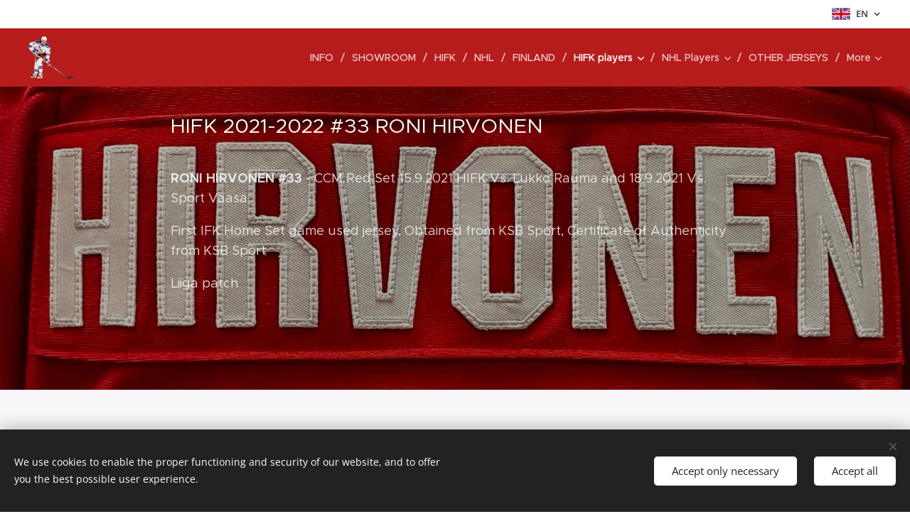

--- FILE ---
content_type: text/html; charset=UTF-8
request_url: https://www.ghjerseys.com/en/hifk-collection-1/roni-hirvonen-33/
body_size: 23071
content:
<!DOCTYPE html>
<html class="no-js" prefix="og: https://ogp.me/ns#" lang="en">
<head><link rel="preconnect" href="https://duyn491kcolsw.cloudfront.net" crossorigin><link rel="preconnect" href="https://fonts.gstatic.com" crossorigin><meta charset="utf-8"><link rel="shortcut icon" href="https://duyn491kcolsw.cloudfront.net/files/20/202/2022rv.ico?ph=ea8989c0e2"><link rel="apple-touch-icon" href="https://duyn491kcolsw.cloudfront.net/files/20/202/2022rv.ico?ph=ea8989c0e2"><link rel="icon" href="https://duyn491kcolsw.cloudfront.net/files/20/202/2022rv.ico?ph=ea8989c0e2">
    <meta http-equiv="X-UA-Compatible" content="IE=edge">
    <title>en-Roni Hirvonen #33 :: GH JERSEYS</title>
    <meta name="viewport" content="width=device-width,initial-scale=1">
    <meta name="msapplication-tap-highlight" content="no">
    
    <link href="https://duyn491kcolsw.cloudfront.net/files/0r/0rk/0rklmm.css?ph=ea8989c0e2" media="print" rel="stylesheet">
    <link href="https://duyn491kcolsw.cloudfront.net/files/2e/2e5/2e5qgh.css?ph=ea8989c0e2" media="screen and (min-width:100000em)" rel="stylesheet" data-type="cq" disabled>
    <link rel="stylesheet" href="https://duyn491kcolsw.cloudfront.net/files/41/41k/41kc5i.css?ph=ea8989c0e2"><link rel="stylesheet" href="https://duyn491kcolsw.cloudfront.net/files/3b/3b2/3b2e8e.css?ph=ea8989c0e2" media="screen and (min-width:37.5em)"><link rel="stylesheet" href="https://duyn491kcolsw.cloudfront.net/files/2v/2vp/2vpyx8.css?ph=ea8989c0e2" data-wnd_color_scheme_file=""><link rel="stylesheet" href="https://duyn491kcolsw.cloudfront.net/files/34/34q/34qmjb.css?ph=ea8989c0e2" data-wnd_color_scheme_desktop_file="" media="screen and (min-width:37.5em)" disabled=""><link rel="stylesheet" href="https://duyn491kcolsw.cloudfront.net/files/1j/1jo/1jorv9.css?ph=ea8989c0e2" data-wnd_additive_color_file=""><link rel="stylesheet" href="https://duyn491kcolsw.cloudfront.net/files/1c/1ck/1ckk32.css?ph=ea8989c0e2" data-wnd_typography_file=""><link rel="stylesheet" href="https://duyn491kcolsw.cloudfront.net/files/3h/3hm/3hm5bv.css?ph=ea8989c0e2" data-wnd_typography_desktop_file="" media="screen and (min-width:37.5em)" disabled=""><script>(()=>{let e=!1;const t=()=>{if(!e&&window.innerWidth>=600){for(let e=0,t=document.querySelectorAll('head > link[href*="css"][media="screen and (min-width:37.5em)"]');e<t.length;e++)t[e].removeAttribute("disabled");e=!0}};t(),window.addEventListener("resize",t),"container"in document.documentElement.style||fetch(document.querySelector('head > link[data-type="cq"]').getAttribute("href")).then((e=>{e.text().then((e=>{const t=document.createElement("style");document.head.appendChild(t),t.appendChild(document.createTextNode(e)),import("https://duyn491kcolsw.cloudfront.net/client/js.polyfill/container-query-polyfill.modern.js").then((()=>{let e=setInterval((function(){document.body&&(document.body.classList.add("cq-polyfill-loaded"),clearInterval(e))}),100)}))}))}))})()</script>
<link rel="preload stylesheet" href="https://duyn491kcolsw.cloudfront.net/files/2m/2m8/2m8msc.css?ph=ea8989c0e2" as="style"><meta name="description" content="HIFK 2021-2022 #33 RONI HIRVONEN"><meta name="keywords" content=""><meta name="generator" content="Webnode 2"><meta name="apple-mobile-web-app-capable" content="no"><meta name="apple-mobile-web-app-status-bar-style" content="black"><meta name="format-detection" content="telephone=no">

<meta property="og:url" content="https://www.ghjerseys.com/en/hifk-collection-1/roni-hirvonen-33/"><meta property="og:title" content="en-Roni Hirvonen #33 :: GH JERSEYS"><meta property="og:type" content="article"><meta property="og:description" content="HIFK 2021-2022 #33 RONI HIRVONEN"><meta property="og:site_name" content="GH JERSEYS"><meta property="og:image" content="https://ea8989c0e2.clvaw-cdnwnd.com/de0a3dae1520d4c5b99753e3e124ea80/200008373-633a8633ac/700/Roni%20Hirvonen%20-33-5.jpeg?ph=ea8989c0e2"><meta name="robots" content="index,follow"><link rel="canonical" href="https://www.ghjerseys.com/en/hifk-collection-1/roni-hirvonen-33/"><script>window.checkAndChangeSvgColor=function(c){try{var a=document.getElementById(c);if(a){c=[["border","borderColor"],["outline","outlineColor"],["color","color"]];for(var h,b,d,f=[],e=0,m=c.length;e<m;e++)if(h=window.getComputedStyle(a)[c[e][1]].replace(/\s/g,"").match(/^rgb[a]?\(([0-9]{1,3}),([0-9]{1,3}),([0-9]{1,3})/i)){b="";for(var g=1;3>=g;g++)b+=("0"+parseInt(h[g],10).toString(16)).slice(-2);"0"===b.charAt(0)&&(d=parseInt(b.substr(0,2),16),d=Math.max(16,d),b=d.toString(16)+b.slice(-4));f.push(c[e][0]+"="+b)}if(f.length){var k=a.getAttribute("data-src"),l=k+(0>k.indexOf("?")?"?":"&")+f.join("&");a.src!=l&&(a.src=l,a.outerHTML=a.outerHTML)}}}catch(n){}};</script></head>
<body class="l wt-page ac-h ac-i l-default l-d-none b-btn-sq b-btn-s-l b-btn-dn b-btn-bw-1 img-d-n img-t-o img-h-z line-solid b-e-ds lbox-d c-s-n   hb-on  wnd-fe wnd-multilang"><noscript>
				<iframe
				 src="https://www.googletagmanager.com/ns.html?id=GTM-542MMSL"
				 height="0"
				 width="0"
				 style="display:none;visibility:hidden"
				 >
				 </iframe>
			</noscript>

<div class="wnd-page l-page cs-gray ac-none t-t-fs-m t-t-fw-m t-t-sp-n t-t-d-n t-s-fs-m t-s-fw-l t-s-sp-n t-s-d-n t-p-fs-m t-p-fw-m t-p-sp-n t-h-fs-m t-h-fw-m t-h-sp-n t-bq-fs-m t-bq-fw-m t-bq-sp-n t-bq-d-q t-btn-fw-l t-nav-fw-l t-pd-fw-l t-nav-tt-n">
    <div class="l-w t cf t-23">
        <div class="l-bg cf">
            <div class="s-bg-l">
                
                
            </div>
        </div>
        <header class="l-h cf">
            <div class="sw cf">
	<div class="sw-c cf"><section class="s s-hb cf sc-w   wnd-w-wider wnd-hbl-on">
	<div class="s-w cf">
		<div class="s-o cf">
			<div class="s-bg cf">
                <div class="s-bg-l">
                    
                    
                </div>
			</div>
			<div class="s-c">
                <div class="s-hb-c cf">
                    <div class="hb-si">
                        
                    </div>
                    <div class="hb-ci">
                        
                    </div>
                    <div class="hb-ccy">
                        
                    </div>
                    <div class="hb-lang">
                        <div class="hbl">
    <div class="hbl-c">
        <span class="hbl-a">
            <span class="hbl-a-t">
                <span class="lang-en">en</span>
            </span>
        </span>
        <div class="hbl-i lang-items">
            <ul class="hbl-i-l">
                <li>
                    <a href="/home/"><span class="lang-fi">fi</span></a>
                </li><li selected>
                    <span class="lang-en">en</span>
                </li>
            </ul>
        </div>
    </div>
</div>
                    </div>
                </div>
			</div>
		</div>
	</div>
</section><section data-space="true" class="s s-hn s-hn-default wnd-mt-classic wnd-na-c logo-classic sc-m wnd-background-solid  wnd-w-wider wnd-nh-m hm-hidden menu-delimiters-slash">
	<div class="s-w">
		<div class="s-o">

			<div class="s-bg">
                <div class="s-bg-l" style="background-color:#B71C1C">
                    
                    
                </div>
			</div>

			<div class="h-w h-f wnd-fixed">

				<div class="n-l">
					<div class="s-c menu-nav">
						<div class="logo-block">
							<div class="b b-l logo logo-default logo-nb wnd-font-size-20 rajdhani logo-32 wnd-iar-1-1 b-ls-l" id="wnd_LogoBlock_373022" data-wnd_mvc_type="wnd.fe.LogoBlock">
	<div class="b-l-c logo-content">
		<a class="b-l-link logo-link" href="/en/">

			<div class="b-l-image logo-image">
				<div class="b-l-image-w logo-image-cell">
                    <picture><source type="image/webp" srcset="https://ea8989c0e2.clvaw-cdnwnd.com/de0a3dae1520d4c5b99753e3e124ea80/200014635-798ca798cd/450/pnghut_national-hockey-league-new-york-rangers-islanders-2017-nhl-expansion-draft-ice-alex-auld.webp?ph=ea8989c0e2 450w, https://ea8989c0e2.clvaw-cdnwnd.com/de0a3dae1520d4c5b99753e3e124ea80/200014635-798ca798cd/700/pnghut_national-hockey-league-new-york-rangers-islanders-2017-nhl-expansion-draft-ice-alex-auld.webp?ph=ea8989c0e2 700w, https://ea8989c0e2.clvaw-cdnwnd.com/de0a3dae1520d4c5b99753e3e124ea80/200014635-798ca798cd/pnghut_national-hockey-league-new-york-rangers-islanders-2017-nhl-expansion-draft-ice-alex-auld.webp?ph=ea8989c0e2 1637w" sizes="(min-width: 600px) 450px, (min-width: 360px) calc(100vw * 0.8), 100vw" ><img src="https://ea8989c0e2.clvaw-cdnwnd.com/de0a3dae1520d4c5b99753e3e124ea80/200005039-b66f2b66f4/pnghut_national-hockey-league-new-york-rangers-islanders-2017-nhl-expansion-draft-ice-alex-auld.png?ph=ea8989c0e2" alt="" width="1637" height="1566" class="wnd-logo-img" ></picture>
				</div>
			</div>

			

			<div class="b-l-br logo-br"></div>

			<div class="b-l-text logo-text-wrapper">
				<div class="b-l-text-w logo-text">
					<span class="b-l-text-c logo-text-cell"></span>
				</div>
			</div>

		</a>
	</div>
</div>
						</div>

						<div id="menu-slider">
							<div id="menu-block">
								<nav id="menu"><div class="menu-font menu-wrapper">
	<a href="#" class="menu-close" rel="nofollow" title="Close Menu"></a>
	<ul role="menubar" aria-label="Menu" class="level-1">
		<li role="none" class="wnd-homepage">
			<a class="menu-item" role="menuitem" href="/en/"><span class="menu-item-text">INFO</span></a>
			
		</li><li role="none">
			<a class="menu-item" role="menuitem" href="/en/showroom/"><span class="menu-item-text">SHOWROOM</span></a>
			
		</li><li role="none">
			<a class="menu-item" role="menuitem" href="/en/hifk-jerseys/"><span class="menu-item-text">HIFK</span></a>
			
		</li><li role="none">
			<a class="menu-item" role="menuitem" href="/en/nhl-jerseys/"><span class="menu-item-text">NHL</span></a>
			
		</li><li role="none">
			<a class="menu-item" role="menuitem" href="/en/finland-jerseys/"><span class="menu-item-text">FINLAND</span></a>
			
		</li><li role="none" class="wnd-active-path wnd-with-submenu">
			<a class="menu-item" role="menuitem" href="/en/hifk-collection-1/"><span class="menu-item-text">HIFK players</span></a>
			<ul role="menubar" aria-label="Menu" class="level-2">
		<li role="none">
			<a class="menu-item" role="menuitem" href="/en/hifk-collection-1/aron-kiviharju-33/"><span class="menu-item-text">en-Aron Kiviharju #33</span></a>
			
		</li><li role="none">
			<a class="menu-item" role="menuitem" href="/en/hifk-collection-1/kopio-julia-liikala-91/"><span class="menu-item-text">en-Kasper Lundell #19</span></a>
			
		</li><li role="none">
			<a class="menu-item" role="menuitem" href="/en/hifk-collection-1/julia-liikala-91/"><span class="menu-item-text">en-Julia Liikala #91</span></a>
			
		</li><li role="none">
			<a class="menu-item" role="menuitem" href="/en/hifk-collection-1/kopio-teemu-tallberg-18/"><span class="menu-item-text">en-Micke-Max Åsten #45</span></a>
			
		</li><li role="none">
			<a class="menu-item" role="menuitem" href="/en/hifk-collection-1/teemu-tallberg-18/"><span class="menu-item-text">en-Teemu Tallberg #18</span></a>
			
		</li><li role="none">
			<a class="menu-item" role="menuitem" href="/en/hifk-collection-1/tuomas-uronen-9/"><span class="menu-item-text">en-Tuomas Uronen #9</span></a>
			
		</li><li role="none">
			<a class="menu-item" role="menuitem" href="/en/hifk-collection-1/kristian-vesalainen-10/"><span class="menu-item-text">en-Kristian Vesalainen #10</span></a>
			
		</li><li role="none">
			<a class="menu-item" role="menuitem" href="/en/hifk-collection-1/mikkemax-asten-45/"><span class="menu-item-text">en-Mikke-Max Åsten #45</span></a>
			
		</li><li role="none">
			<a class="menu-item" role="menuitem" href="/en/hifk-collection-1/leevi-teissala-71/"><span class="menu-item-text">en-Leevi Teissala #71</span></a>
			
		</li><li role="none">
			<a class="menu-item" role="menuitem" href="/en/hifk-collection-1/miikka-salomaki-67/"><span class="menu-item-text">en-Miikka Salomäki #67</span></a>
			
		</li><li role="none">
			<a class="menu-item" role="menuitem" href="/en/hifk-collection-1/aleksanteri-kaskimaki-24-2/"><span class="menu-item-text">en-Aleksanteri Kaskimäki #24 (2)</span></a>
			
		</li><li role="none">
			<a class="menu-item" role="menuitem" href="/en/hifk-collection-1/roni-hirvonen-332/"><span class="menu-item-text">en-Roni Hirvonen #33 (2)</span></a>
			
		</li><li role="none">
			<a class="menu-item" role="menuitem" href="/en/hifk-collection-1/lennart-petrell-32/"><span class="menu-item-text">en-Lennart Petrell #32 (Jubilee Game) </span></a>
			
		</li><li role="none" class="wnd-active wnd-active-path">
			<a class="menu-item" role="menuitem" href="/en/hifk-collection-1/roni-hirvonen-33/"><span class="menu-item-text">en-Roni Hirvonen #33</span></a>
			
		</li><li role="none">
			<a class="menu-item" role="menuitem" href="/en/hifk-collection-1/jordan-schmaltz-93/"><span class="menu-item-text">en-Jordan Schmaltz #93</span></a>
			
		</li><li role="none">
			<a class="menu-item" role="menuitem" href="/en/hifk-collection-1/alex-broadhurst-25/"><span class="menu-item-text">en-Alex Broadhurst #25</span></a>
			
		</li><li role="none">
			<a class="menu-item" role="menuitem" href="/en/hifk-collection-1/michaela-pejzlova-18/"><span class="menu-item-text">en-Michaela Pejzlova #18</span></a>
			
		</li><li role="none">
			<a class="menu-item" role="menuitem" href="/en/hifk-collection-1/anton-lundell-15/"><span class="menu-item-text">en-Anton Lundell #15 (3) </span></a>
			
		</li><li role="none">
			<a class="menu-item" role="menuitem" href="/en/hifk-collection-1/jere-sallinen-76/"><span class="menu-item-text">en-Jere Sallinen #76</span></a>
			
		</li><li role="none">
			<a class="menu-item" role="menuitem" href="/en/hifk-collection-1/joona-luoto-68/"><span class="menu-item-text">en-Joona Luoto #68</span></a>
			
		</li><li role="none">
			<a class="menu-item" role="menuitem" href="/en/hifk-collection-1/henrik-borgstrom-95/"><span class="menu-item-text">en-Henrik Borgström #95</span></a>
			
		</li><li role="none">
			<a class="menu-item" role="menuitem" href="/en/hifk-collection-1/antti-suomela-14/"><span class="menu-item-text">en-Antti Suomela #14</span></a>
			
		</li><li role="none">
			<a class="menu-item" role="menuitem" href="/en/hifk-collection-1/wiljami-myllyla-38/"><span class="menu-item-text">en-Wiljami Myllylä #38</span></a>
			
		</li><li role="none">
			<a class="menu-item" role="menuitem" href="/en/hifk-collection-1/karoliina-rantamaki-11/"><span class="menu-item-text">en-Karoliina Rantamäki #11</span></a>
			
		</li><li role="none">
			<a class="menu-item" role="menuitem" href="/en/hifk-collection-1/kopio-brad-lambert-922/"><span class="menu-item-text">en-Brad Lambert #92 (2)</span></a>
			
		</li><li role="none">
			<a class="menu-item" role="menuitem" href="/en/hifk-collection-1/brad-lambert-92/"><span class="menu-item-text">en-Brad Lambert #92</span></a>
			
		</li><li role="none">
			<a class="menu-item" role="menuitem" href="/en/hifk-collection-1/brad-lambert-922/"><span class="menu-item-text">en-Brad Lambert #92 (3)</span></a>
			
		</li><li role="none">
			<a class="menu-item" role="menuitem" href="/en/hifk-collection-1/anton-lundell-152/"><span class="menu-item-text">en-Anton Lundell #15 (2)</span></a>
			
		</li><li role="none">
			<a class="menu-item" role="menuitem" href="/en/hifk-collection-1/ville-leskinen-21/"><span class="menu-item-text">en-Ville Leskinen #21</span></a>
			
		</li><li role="none">
			<a class="menu-item" role="menuitem" href="/en/hifk-collection-1/joonas-rask-88/"><span class="menu-item-text">en-Joonas Rask #88</span></a>
			
		</li><li role="none">
			<a class="menu-item" role="menuitem" href="/en/hifk-collection-1/brad-lambert-9/"><span class="menu-item-text">en-Brad Lambert #9</span></a>
			
		</li><li role="none">
			<a class="menu-item" role="menuitem" href="/en/hifk-collection-1/miles-koules-28/"><span class="menu-item-text">en-Miles Koules #28 </span></a>
			
		</li><li role="none">
			<a class="menu-item" role="menuitem" href="/en/hifk-collection-1/anton-lundell-153/"><span class="menu-item-text">en-Anton Lundell #15</span></a>
			
		</li><li role="none">
			<a class="menu-item" role="menuitem" href="/en/hifk-collection-1/kyle-quincey-27/"><span class="menu-item-text">en-Kyle Quincey #27</span></a>
			
		</li><li role="none">
			<a class="menu-item" role="menuitem" href="/en/hifk-collection-1/juhapekka-haataja-27/"><span class="menu-item-text">en-Juha Pekka Haataja #27</span></a>
			
		</li><li role="none">
			<a class="menu-item" role="menuitem" href="/en/hifk-collection-1/miro-heiskanen-41/"><span class="menu-item-text">en-Miro Heiskanen #41 (2)</span></a>
			
		</li><li role="none">
			<a class="menu-item" role="menuitem" href="/en/hifk-collection-1/oliver-kaski-4/"><span class="menu-item-text">en-Oliwer Kaski #4</span></a>
			
		</li><li role="none">
			<a class="menu-item" role="menuitem" href="/en/hifk-collection-1/tobias-wingberg-29/"><span class="menu-item-text">en-Tobias Wingberg #29 </span></a>
			
		</li><li role="none">
			<a class="menu-item" role="menuitem" href="/en/hifk-collection-1/miro-heiskanen-412/"><span class="menu-item-text">en-Miro Heiskanen #41</span></a>
			
		</li><li role="none">
			<a class="menu-item" role="menuitem" href="/en/hifk-collection-1/joe-finley-3/"><span class="menu-item-text">en-Joe Finley #3</span></a>
			
		</li><li role="none">
			<a class="menu-item" role="menuitem" href="/en/hifk-collection-1/lennart-petrell-322/"><span class="menu-item-text">en-Lennart Petrell #32 (3)</span></a>
			
		</li><li role="none">
			<a class="menu-item" role="menuitem" href="/en/hifk-collection-1/lennart-petrell-323/"><span class="menu-item-text">en-Lennart Petrell #32 (4)</span></a>
			
		</li><li role="none">
			<a class="menu-item" role="menuitem" href="/en/hifk-collection-1/niklas-backstrom-37/"><span class="menu-item-text">en-Niklas Bäckström #37</span></a>
			
		</li><li role="none">
			<a class="menu-item" role="menuitem" href="/en/hifk-collection-1/roope-hintz-10/"><span class="menu-item-text">en-Roope Hintz #10</span></a>
			
		</li><li role="none">
			<a class="menu-item" role="menuitem" href="/en/hifk-collection-1/yohann-auvitu-18/"><span class="menu-item-text">en-Yohann Auvitu #18</span></a>
			
		</li><li role="none">
			<a class="menu-item" role="menuitem" href="/en/hifk-collection-1/miro-heiskanen-2/"><span class="menu-item-text">en-Miro Heiskanen #2 (3)</span></a>
			
		</li><li role="none">
			<a class="menu-item" role="menuitem" href="/en/hifk-collection-1/toni-soderholm-26/"><span class="menu-item-text">en-Toni Söderholm #26</span></a>
			
		</li><li role="none">
			<a class="menu-item" role="menuitem" href="/en/hifk-collection-1/nikolay-goldobin-78/"><span class="menu-item-text">en-Nikolay Goldobin #78</span></a>
			
		</li><li role="none">
			<a class="menu-item" role="menuitem" href="/en/hifk-collection-1/ville-peltonen-16/"><span class="menu-item-text">en-Ville Peltonen #16 (4)</span></a>
			
		</li><li role="none">
			<a class="menu-item" role="menuitem" href="/en/hifk-collection-1/oscar-eklund-44/"><span class="menu-item-text">en-Oscar Eklund #44 </span></a>
			
		</li><li role="none">
			<a class="menu-item" role="menuitem" href="/en/hifk-collection-1/stephan-robidas-3/"><span class="menu-item-text">en-Stephan Robidas #3</span></a>
			
		</li><li role="none">
			<a class="menu-item" role="menuitem" href="/en/hifk-collection-1/sean-bergenheim-84/"><span class="menu-item-text">en-Sean Bergenheim #84</span></a>
			
		</li><li role="none">
			<a class="menu-item" role="menuitem" href="/en/hifk-collection-1/ville-peltonen-162/"><span class="menu-item-text">en-Ville Peltonen #16 (3)</span></a>
			
		</li><li role="none">
			<a class="menu-item" role="menuitem" href="/en/hifk-collection-1/mathieu-perreault-85/"><span class="menu-item-text">en-Mathieu Perreault #85</span></a>
			
		</li><li role="none">
			<a class="menu-item" role="menuitem" href="/en/hifk-collection-1/patrick-osullivan-89/"><span class="menu-item-text">en-Patrick O&#039;Sullivan #89</span></a>
			
		</li><li role="none">
			<a class="menu-item" role="menuitem" href="/en/hifk-collection-1/juuso-salmi-47/"><span class="menu-item-text">en-Juuso Salmi #47</span></a>
			
		</li><li role="none">
			<a class="menu-item" role="menuitem" href="/en/hifk-collection-1/lennart-petrell-324/"><span class="menu-item-text">en-Lennart Petrell #32 (2)</span></a>
			
		</li><li role="none">
			<a class="menu-item" role="menuitem" href="/en/hifk-collection-1/mikael-granlund-64/"><span class="menu-item-text">en-Mikael Granlund #64 (3)</span></a>
			
		</li><li role="none">
			<a class="menu-item" role="menuitem" href="/en/hifk-collection-1/markus-granlund-11/"><span class="menu-item-text">en-Markus Granlund #11 (2)</span></a>
			
		</li><li role="none">
			<a class="menu-item" role="menuitem" href="/en/hifk-collection-1/ari-vallin-3/"><span class="menu-item-text">en-Ari Vallin #3</span></a>
			
		</li><li role="none">
			<a class="menu-item" role="menuitem" href="/en/hifk-collection-1/markus-granlund-39/"><span class="menu-item-text">en-Markus Granlund #39</span></a>
			
		</li><li role="none">
			<a class="menu-item" role="menuitem" href="/en/hifk-collection-1/lennart-petrell-325/"><span class="menu-item-text">en-Lennart Petrell #32</span></a>
			
		</li><li role="none">
			<a class="menu-item" role="menuitem" href="/en/hifk-collection-1/petteri-wirtanen-13/"><span class="menu-item-text">en-Petteri Wirtanen #13</span></a>
			
		</li><li role="none">
			<a class="menu-item" role="menuitem" href="/en/hifk-collection-1/kimmo-kuhta-9/"><span class="menu-item-text">en-Kimmo Kuhta #9</span></a>
			
		</li><li role="none">
			<a class="menu-item" role="menuitem" href="/en/hifk-collection-1/kimmo-kuhta-93/"><span class="menu-item-text">en-Kimmo Kuhta #9 (2)</span></a>
			
		</li><li role="none">
			<a class="menu-item" role="menuitem" href="/en/hifk-collection-1/jeff-hamilton-51/"><span class="menu-item-text">en-Jeff Hamilton #51</span></a>
			
		</li><li role="none">
			<a class="menu-item" role="menuitem" href="/en/hifk-collection-1/mikael-granlund-642/"><span class="menu-item-text">en-Mikael Granlund #64 (2)</span></a>
			
		</li><li role="none">
			<a class="menu-item" role="menuitem" href="/en/hifk-collection-1/kopio-cory-murphy-2/"><span class="menu-item-text">en-Mikael Granlund #64</span></a>
			
		</li><li role="none">
			<a class="menu-item" role="menuitem" href="/en/hifk-collection-1/ville-peltonen-163/"><span class="menu-item-text">en-Ville Peltonen #16 </span></a>
			
		</li><li role="none">
			<a class="menu-item" role="menuitem" href="/en/hifk-collection-1/kip-brennan-37/"><span class="menu-item-text">en-Kip Brennan #37</span></a>
			
		</li><li role="none">
			<a class="menu-item" role="menuitem" href="/en/hifk-collection-1/shawn-bates-71/"><span class="menu-item-text">en-Shawn Bates #71</span></a>
			
		</li><li role="none">
			<a class="menu-item" role="menuitem" href="/en/hifk-collection-1/rem-murray-16/"><span class="menu-item-text">en-Rem Murray #16 (2)</span></a>
			
		</li><li role="none">
			<a class="menu-item" role="menuitem" href="/en/hifk-collection-1/ryan-vesce-19/"><span class="menu-item-text">en-Ryan Vesce #19</span></a>
			
		</li><li role="none">
			<a class="menu-item" role="menuitem" href="/en/hifk-collection-1/tuomo-ruutu-15/"><span class="menu-item-text">en-Tuomo Ruutu #15 (2)</span></a>
			
		</li><li role="none">
			<a class="menu-item" role="menuitem" href="/en/hifk-collection-1/cory-murphy-21/"><span class="menu-item-text">en-Cory Murphy #21</span></a>
			
		</li><li role="none">
			<a class="menu-item" role="menuitem" href="/en/hifk-collection-1/miika-jouhkimainen-15/"><span class="menu-item-text">en-Miikka Jouhkimainen #15</span></a>
			
		</li><li role="none">
			<a class="menu-item" role="menuitem" href="/en/hifk-collection-1/rem-murray-162/"><span class="menu-item-text">en-Rem Murray #16</span></a>
			
		</li><li role="none">
			<a class="menu-item" role="menuitem" href="/en/hifk-collection-1/tony-salmelainen-8/"><span class="menu-item-text">en-Tony Salmelainen #8</span></a>
			
		</li><li role="none">
			<a class="menu-item" role="menuitem" href="/en/hifk-collection-1/toni-lydman-36/"><span class="menu-item-text">en-Toni Lydman #36</span></a>
			
		</li><li role="none">
			<a class="menu-item" role="menuitem" href="/en/hifk-collection-1/jarkko-ruutu-25/"><span class="menu-item-text">en-Jarkko Ruutu #25</span></a>
			
		</li><li role="none">
			<a class="menu-item" role="menuitem" href="/en/hifk-collection-1/marek-zidlicky-3/"><span class="menu-item-text">en-Marek Zidlicky #3</span></a>
			
		</li><li role="none">
			<a class="menu-item" role="menuitem" href="/en/hifk-collection-1/jarno-kultanen21/"><span class="menu-item-text">en-Jarno Kultanen #21</span></a>
			
		</li><li role="none">
			<a class="menu-item" role="menuitem" href="/en/hifk-collection-1/olli-jokinen-84/"><span class="menu-item-text">en-Olli Jokinen #84</span></a>
			
		</li><li role="none">
			<a class="menu-item" role="menuitem" href="/en/hifk-collection-1/olli-jokinen-842/"><span class="menu-item-text">en-Olli Jokinen #84 (2)</span></a>
			
		</li><li role="none">
			<a class="menu-item" role="menuitem" href="/en/hifk-collection-1/john-madden-51/"><span class="menu-item-text">en-John Madden #51</span></a>
			
		</li><li role="none">
			<a class="menu-item" role="menuitem" href="/en/hifk-collection-1/jere-karalahti-10/"><span class="menu-item-text">en-Jere Karalahti #10 </span></a>
			
		</li><li role="none">
			<a class="menu-item" role="menuitem" href="/en/hifk-collection-1/mika-kortelainen-22/"><span class="menu-item-text">en-Mika Kortelainen #22 </span></a>
			
		</li><li role="none">
			<a class="menu-item" role="menuitem" href="/en/hifk-collection-1/tuomo-ruutu-44/"><span class="menu-item-text">en-Tuomo Ruutu #44</span></a>
			
		</li><li role="none">
			<a class="menu-item" role="menuitem" href="/en/hifk-collection-1/toni-happola-13/"><span class="menu-item-text">en-Toni Häppölä #13</span></a>
			
		</li><li role="none">
			<a class="menu-item" role="menuitem" href="/en/hifk-collection-1/ray-giroux-2/"><span class="menu-item-text">en-Ray Giroux #2</span></a>
			
		</li><li role="none">
			<a class="menu-item" role="menuitem" href="/en/hifk-collection-1/toni-sihvonen-24/"><span class="menu-item-text">en-Toni Sihvonen #24</span></a>
			
		</li><li role="none">
			<a class="menu-item" role="menuitem" href="/en/hifk-collection-1/tuomas-eskelinen-14/"><span class="menu-item-text">en-Tuomas Eskelinen #14</span></a>
			
		</li><li role="none">
			<a class="menu-item" role="menuitem" href="/en/hifk-collection-1/pasi-nielikainen-25/"><span class="menu-item-text">en-Pasi Nielikäinen #25</span></a>
			
		</li><li role="none">
			<a class="menu-item" role="menuitem" href="/en/hifk-collection-1/toni-makiaho-75/"><span class="menu-item-text">en-Toni Mäkiaho #75 </span></a>
			
		</li><li role="none">
			<a class="menu-item" role="menuitem" href="/en/hifk-collection-1/kaj-linna-8/"><span class="menu-item-text">en-Kaj Linna #8</span></a>
			
		</li><li role="none">
			<a class="menu-item" role="menuitem" href="/en/hifk-collection-1/jan-caloun-11/"><span class="menu-item-text">en-Jan Caloun #11</span></a>
			
		</li><li role="none">
			<a class="menu-item" role="menuitem" href="/en/hifk-collection-1/tim-thomas-11/"><span class="menu-item-text">en-Tim Thomas #32</span></a>
			
		</li><li role="none">
			<a class="menu-item" role="menuitem" href="/en/hifk-collection-1/bob-halkidis-42/"><span class="menu-item-text">en-Bob Halkidis #42</span></a>
			
		</li><li role="none">
			<a class="menu-item" role="menuitem" href="/en/hifk-collection-1/jarkko-ruutu-252/"><span class="menu-item-text">en-Jarkko Ruutu #25</span></a>
			
		</li><li role="none">
			<a class="menu-item" role="menuitem" href="/en/hifk-collection-1/kimmo-kuhta-92/"><span class="menu-item-text">en-Kimmo Kuhta #9</span></a>
			
		</li><li role="none">
			<a class="menu-item" role="menuitem" href="/en/hifk-collection-1/veli-pekka-kautonen-8/"><span class="menu-item-text">en-Veli-Pekka Kautonen #8</span></a>
			
		</li><li role="none">
			<a class="menu-item" role="menuitem" href="/en/hifk-collection-1/sakari-lindfors-35/"><span class="menu-item-text">en-Sakari Lindfors #35</span></a>
			
		</li><li role="none">
			<a class="menu-item" role="menuitem" href="/en/hifk-collection-1/ville-peltonen-164/"><span class="menu-item-text">en-Ville Peltonen #16</span></a>
			
		</li><li role="none">
			<a class="menu-item" role="menuitem" href="/en/hifk-collection-1/jari-laukkanen-15/"><span class="menu-item-text">en-Jari Laukkanen #15</span></a>
			
		</li><li role="none">
			<a class="menu-item" role="menuitem" href="/en/hifk-collection-1/valeri-krykov-14/"><span class="menu-item-text">en-Valeri Krykov #14</span></a>
			
		</li><li role="none">
			<a class="menu-item" role="menuitem" href="/en/hifk-collection-1/pertti-lehtonen-23/"><span class="menu-item-text">en-Pertti Lehtonen #23</span></a>
			
		</li><li role="none">
			<a class="menu-item" role="menuitem" href="/en/hifk-collection-1/heikki-riihiranta-5/"><span class="menu-item-text">en-Heikki &quot;Hexi&quot; Riihiranta #5</span></a>
			
		</li><li role="none">
			<a class="menu-item" role="menuitem" href="/en/hifk-collection-1/unknow-player-12/"><span class="menu-item-text">en-Unknow player #12 </span></a>
			
		</li>
	</ul>
		</li><li role="none" class="wnd-with-submenu">
			<a class="menu-item" role="menuitem" href="/en/kopio-tietoa-minusta/"><span class="menu-item-text">NHL Players</span></a>
			<ul role="menubar" aria-label="Menu" class="level-2">
		<li role="none">
			<a class="menu-item" role="menuitem" href="/en/kopio-tietoa-minusta/ana-petteri-wirtanen-56/"><span class="menu-item-text">en-ANA Petteri Wirtanen #56</span></a>
			
		</li><li role="none">
			<a class="menu-item" role="menuitem" href="/en/kopio-tietoa-minusta/ana-jarkko-ruutu-37/"><span class="menu-item-text">en-ANA Jarkko Ruutu #37</span></a>
			
		</li><li role="none">
			<a class="menu-item" role="menuitem" href="/en/kopio-tietoa-minusta/ana-niklas-hagman-12/"><span class="menu-item-text">en-ANA Niklas Hagman #12</span></a>
			
		</li><li role="none">
			<a class="menu-item" role="menuitem" href="/en/kopio-tietoa-minusta/arz-lucas-lessio-38/"><span class="menu-item-text">en-ARZ Lucas Lessio #38</span></a>
			
		</li><li role="none">
			<a class="menu-item" role="menuitem" href="/en/kopio-tietoa-minusta/atl-tommi-santala-24/"><span class="menu-item-text">en-ATL Tommi Santala #24</span></a>
			
		</li><li role="none">
			<a class="menu-item" role="menuitem" href="/en/kopio-tietoa-minusta/bos-shawl-bates-17/"><span class="menu-item-text">en-BOS Shawn Bates #17</span></a>
			
		</li><li role="none">
			<a class="menu-item" role="menuitem" href="/en/kopio-tietoa-minusta/bos-teler-redenbach-85/"><span class="menu-item-text">en-BOS Tyler Redenbach #85</span></a>
			
		</li><li role="none">
			<a class="menu-item" role="menuitem" href="/en/kopio-tietoa-minusta/buf-paul-kruse-24/"><span class="menu-item-text">en-BUF Paul Kruse #24</span></a>
			
		</li><li role="none">
			<a class="menu-item" role="menuitem" href="/en/kopio-tietoa-minusta/buf-mika-noronen-35/"><span class="menu-item-text">en-BUF Mika Noronen #35</span></a>
			
		</li><li role="none">
			<a class="menu-item" role="menuitem" href="/en/kopio-tietoa-minusta/buf-toni-lydman-5/"><span class="menu-item-text">en-BUF Toni Lydman #5</span></a>
			
		</li><li role="none">
			<a class="menu-item" role="menuitem" href="/en/kopio-tietoa-minusta/buf-toni-lydman-52/"><span class="menu-item-text">en-BUF Toni Lydman #5 (2)</span></a>
			
		</li><li role="none">
			<a class="menu-item" role="menuitem" href="/en/kopio-tietoa-minusta/cgy-olli-jokinen-21/"><span class="menu-item-text">en-CGY Olli Jokinen #21</span></a>
			
		</li><li role="none">
			<a class="menu-item" role="menuitem" href="/en/kopio-tietoa-minusta/cgy-olli-jokinen-13/"><span class="menu-item-text">en-CGY Olli Jokinen #13 (2)</span></a>
			
		</li><li role="none">
			<a class="menu-item" role="menuitem" href="/en/kopio-tietoa-minusta/cgy-olli-jokinen-132/"><span class="menu-item-text">en-CGY Olli Jokinen #13 (3)</span></a>
			
		</li><li role="none">
			<a class="menu-item" role="menuitem" href="/en/kopio-tietoa-minusta/cgy-toni-lydman-32/"><span class="menu-item-text">en-CGY Toni Lydman #32</span></a>
			
		</li><li role="none">
			<a class="menu-item" role="menuitem" href="/en/kopio-tietoa-minusta/cgy-niklas-hagman-11/"><span class="menu-item-text">en-CGY Niklas Hagman #11</span></a>
			
		</li><li role="none">
			<a class="menu-item" role="menuitem" href="/en/kopio-tietoa-minusta/cgy-markus-granlund-60/"><span class="menu-item-text">en-CGY Markus Granlund #60</span></a>
			
		</li><li role="none">
			<a class="menu-item" role="menuitem" href="/en/kopio-tietoa-minusta/cgy-markus-granlund-602/"><span class="menu-item-text">en-CGY Markus Granlund #60 (2)</span></a>
			
		</li><li role="none">
			<a class="menu-item" role="menuitem" href="/en/kopio-tietoa-minusta/cgy-niklas-backstrom-32/"><span class="menu-item-text">en-CGY Niklas Bäcström #32</span></a>
			
		</li><li role="none">
			<a class="menu-item" role="menuitem" href="/en/kopio-tietoa-minusta/car-tuomo-ruutu-15/"><span class="menu-item-text">en-CAR Tuomo Ruutu #15</span></a>
			
		</li><li role="none">
			<a class="menu-item" role="menuitem" href="/en/kopio-tietoa-minusta/car-tuomo-ruutu-15-2/"><span class="menu-item-text">en-CAR Tuomo Ruutu #15 2</span></a>
			
		</li><li role="none">
			<a class="menu-item" role="menuitem" href="/en/kopio-tietoa-minusta/chi-tuomo-ruutu-152/"><span class="menu-item-text">en-CHI Tuomo Ruutu #15 </span></a>
			
		</li><li role="none">
			<a class="menu-item" role="menuitem" href="/en/kopio-tietoa-minusta/chi-tuomo-ruutu-15/"><span class="menu-item-text">en-CHI Tuomo Ruutu #15 (2)</span></a>
			
		</li><li role="none">
			<a class="menu-item" role="menuitem" href="/en/kopio-tietoa-minusta/col-shawn-bates-15/"><span class="menu-item-text">en-COL Shawn Bates #15</span></a>
			
		</li><li role="none">
			<a class="menu-item" role="menuitem" href="/en/kopio-tietoa-minusta/col-kyle-quincey-27/"><span class="menu-item-text">en-COL Kyle Quincey #27</span></a>
			
		</li><li role="none">
			<a class="menu-item" role="menuitem" href="/en/kopio-tietoa-minusta/clb-lennart-petrell-78/"><span class="menu-item-text">en-CLB Lennart Petrell #78</span></a>
			
		</li><li role="none">
			<a class="menu-item" role="menuitem" href="/en/kopio-tietoa-minusta/clb-ilari-melart-29/"><span class="menu-item-text">en-CLB Ilari Melart #29</span></a>
			
		</li><li role="none">
			<a class="menu-item" role="menuitem" href="/en/kopio-tietoa-minusta/cab-miles-koules-54/"><span class="menu-item-text">en-CLB Miles Koules #54</span></a>
			
		</li><li role="none">
			<a class="menu-item" role="menuitem" href="/en/kopio-tietoa-minusta/clb-kyle-quincey-67/"><span class="menu-item-text">en-CLB Kyle Quincey #67</span></a>
			
		</li><li role="none">
			<a class="menu-item" role="menuitem" href="/en/kopio-tietoa-minusta/clb-alex-broadhurst-62/"><span class="menu-item-text">en-CLB Alex Broadhurst #62</span></a>
			
		</li><li role="none">
			<a class="menu-item" role="menuitem" href="/en/kopio-tietoa-minusta/dal-niklas-hagman-15/"><span class="menu-item-text">en-DAL Niklas Hagman #15</span></a>
			
		</li><li role="none">
			<a class="menu-item" role="menuitem" href="/en/kopio-tietoa-minusta/dal-stephan-robidas-3/"><span class="menu-item-text">en-DAL Stephan Robidas #3</span></a>
			
		</li><li role="none">
			<a class="menu-item" role="menuitem" href="/en/kopio-tietoa-minusta/dal-miro-heiskanen-4/"><span class="menu-item-text">en-DAL Miro Heiskanen #4</span></a>
			
		</li><li role="none">
			<a class="menu-item" role="menuitem" href="/en/kopio-tietoa-minusta/dal-roope-hintz-24/"><span class="menu-item-text">en-DAL Roope Hintz #24</span></a>
			
		</li><li role="none">
			<a class="menu-item" role="menuitem" href="/en/kopio-tietoa-minusta/det-bob-halkidis-21/"><span class="menu-item-text">en-DET Bob Halkidis #21</span></a>
			
		</li><li role="none">
			<a class="menu-item" role="menuitem" href="/en/kopio-tietoa-minusta/det-brian-rafalski-28/"><span class="menu-item-text">en-DET Brian Rafalski #28</span></a>
			
		</li><li role="none">
			<a class="menu-item" role="menuitem" href="/en/kopio-tietoa-minusta/idm-esa-tikkanen-10/"><span class="menu-item-text">en-EDM Esa Tikkanen #10</span></a>
			
		</li><li role="none">
			<a class="menu-item" role="menuitem" href="/en/kopio-tietoa-minusta/edm-rem-murray-22/"><span class="menu-item-text">en-EDM Rem Murray #22</span></a>
			
		</li><li role="none">
			<a class="menu-item" role="menuitem" href="/en/kopio-tietoa-minusta/edm-lennart-petrell-37/"><span class="menu-item-text">en-EDM Lennart Petrell #37</span></a>
			
		</li><li role="none">
			<a class="menu-item" role="menuitem" href="/en/kopio-tietoa-minusta/edm-jere-sallinen-70/"><span class="menu-item-text">en-EDM Jere Sallinen #70</span></a>
			
		</li><li role="none">
			<a class="menu-item" role="menuitem" href="/en/kopio-tietoa-minusta/edm-iiro-pakarinen-62/"><span class="menu-item-text">en-EDM Iiro Pakarinen #62</span></a>
			
		</li><li role="none">
			<a class="menu-item" role="menuitem" href="/en/kopio-tietoa-minusta/edm-markus-granlund-60/"><span class="menu-item-text">en-EDM Markus Granlund #60</span></a>
			
		</li><li role="none">
			<a class="menu-item" role="menuitem" href="/en/kopio-tietoa-minusta/edm-johan-motin-58/"><span class="menu-item-text">en-EDM Johan Motin #58</span></a>
			
		</li><li role="none">
			<a class="menu-item" role="menuitem" href="/en/kopio-tietoa-minusta/fla-niklas-hagman-14/"><span class="menu-item-text">en-FLA Niklas Hagman #14</span></a>
			
		</li><li role="none">
			<a class="menu-item" role="menuitem" href="/en/kopio-tietoa-minusta/fla-olli-jokinen-12/"><span class="menu-item-text">en-FLA Olli Jokinen #12</span></a>
			
		</li><li role="none">
			<a class="menu-item" role="menuitem" href="/en/kopio-tietoa-minusta/fla-olli-jokinen-122/"><span class="menu-item-text">en-FLA Olli Jokinen #12 (2)</span></a>
			
		</li><li role="none">
			<a class="menu-item" role="menuitem" href="/en/kopio-tietoa-minusta/fla-sean-bergenheim-20/"><span class="menu-item-text">en-FLA Sean Bergenheim #20</span></a>
			
		</li><li role="none">
			<a class="menu-item" role="menuitem" href="/en/kopio-tietoa-minusta/fla-anton-lundell-15/"><span class="menu-item-text">en-FLA Anton Lundell #15 </span></a>
			
		</li><li role="none">
			<a class="menu-item" role="menuitem" href="/en/kopio-tietoa-minusta/fla-anton-lundell-152/"><span class="menu-item-text">en-FLA Anton Lundell #15 (2)</span></a>
			
		</li><li role="none">
			<a class="menu-item" role="menuitem" href="/en/kopio-tietoa-minusta/fla-henrik-borgstrom-95/"><span class="menu-item-text">en-FLA Henrik Borgström #95</span></a>
			
		</li><li role="none">
			<a class="menu-item" role="menuitem" href="/en/kopio-tietoa-minusta/lak-bob-halkidis-22/"><span class="menu-item-text">en-LAK Bob Halkidis #22</span></a>
			
		</li><li role="none">
			<a class="menu-item" role="menuitem" href="/en/kopio-tietoa-minusta/lak-olli-jokinen-12/"><span class="menu-item-text">en-LAK Olli Jokinen #12 (1)</span></a>
			
		</li><li role="none">
			<a class="menu-item" role="menuitem" href="/en/kopio-tietoa-minusta/lak-olli-jokinen-122/"><span class="menu-item-text">en-LAK Olli Jokinen #12 (2)</span></a>
			
		</li><li role="none">
			<a class="menu-item" role="menuitem" href="/en/kopio-tietoa-minusta/lak-patrik-osullivan-12/"><span class="menu-item-text">en-LAK Patrick O&#039;Sullivan #12</span></a>
			
		</li><li role="none">
			<a class="menu-item" role="menuitem" href="/en/kopio-tietoa-minusta/min-niklas-backstrom-32/"><span class="menu-item-text">en-MIN Niklas Bäckström #32</span></a>
			
		</li><li role="none">
			<a class="menu-item" role="menuitem" href="/en/kopio-tietoa-minusta/min-marek-zidlicky-3/"><span class="menu-item-text">en-MIN Marek Zidlicky #3</span></a>
			
		</li><li role="none">
			<a class="menu-item" role="menuitem" href="/en/kopio-tietoa-minusta/min-mikael-granlund-64/"><span class="menu-item-text">en-MIN Mikael Granlund #64</span></a>
			
		</li><li role="none">
			<a class="menu-item" role="menuitem" href="/en/kopio-tietoa-minusta/min-mikael-granlund-642/"><span class="menu-item-text">en-MIN Mikael Granlund #64 (2)</span></a>
			
		</li><li role="none">
			<a class="menu-item" role="menuitem" href="/en/kopio-tietoa-minusta/mon-charmes-huddon-75/"><span class="menu-item-text">en-MON Charles Huddon #75</span></a>
			
		</li><li role="none">
			<a class="menu-item" role="menuitem" href="/en/kopio-tietoa-minusta/mon-job-finley-3/"><span class="menu-item-text">en-MON Joe Finley #3</span></a>
			
		</li><li role="none">
			<a class="menu-item" role="menuitem" href="/en/kopio-tietoa-minusta/nsh-kimmo-timonen-44/"><span class="menu-item-text">en-NSH Kimmo Timonen #44</span></a>
			
		</li><li role="none">
			<a class="menu-item" role="menuitem" href="/en/kopio-tietoa-minusta/nsh-marek-zidlicky-3/"><span class="menu-item-text">en-NSH Marek Zidlicky #3</span></a>
			
		</li><li role="none">
			<a class="menu-item" role="menuitem" href="/en/kopio-tietoa-minusta/nsh-olli-jokinen-13/"><span class="menu-item-text">en-NSH Olli Jokinen #13</span></a>
			
		</li><li role="none">
			<a class="menu-item" role="menuitem" href="/en/kopio-tietoa-minusta/nsh-olli-jokinen-132/"><span class="menu-item-text">en-NSH Olli Jokinen #13 (2)</span></a>
			
		</li><li role="none">
			<a class="menu-item" role="menuitem" href="/en/kopio-tietoa-minusta/nsh-olli-jokinen-133/"><span class="menu-item-text">en-NSH Olli Jokinen #13 (3)</span></a>
			
		</li><li role="none">
			<a class="menu-item" role="menuitem" href="/en/kopio-tietoa-minusta/nsh-miikka-salomaki-20/"><span class="menu-item-text">en-NSH Miikka Salomäki #20</span></a>
			
		</li><li role="none">
			<a class="menu-item" role="menuitem" href="/en/kopio-tietoa-minusta/nsh-mikael-granlund-64/"><span class="menu-item-text">en-NSH Mikael Granlund #64 </span></a>
			
		</li><li role="none">
			<a class="menu-item" role="menuitem" href="/en/kopio-tietoa-minusta/nyi-olli-jokinen-62/"><span class="menu-item-text">en-NYI Olli Jokinen #62</span></a>
			
		</li><li role="none">
			<a class="menu-item" role="menuitem" href="/en/kopio-tietoa-minusta/nyi-sean-bergenheim-20/"><span class="menu-item-text">en-NYI Sean Bergenheim #20</span></a>
			
		</li><li role="none">
			<a class="menu-item" role="menuitem" href="/en/kopio-tietoa-minusta/nyi-shawn-bates-17/"><span class="menu-item-text">en-NYI Shawn Bates #17</span></a>
			
		</li><li role="none">
			<a class="menu-item" role="menuitem" href="/en/kopio-tietoa-minusta/nyi-leo-komarov-47/"><span class="menu-item-text">en-NYI Leo Komarov #47</span></a>
			
		</li><li role="none">
			<a class="menu-item" role="menuitem" href="/en/kopio-tietoa-minusta/nyr-mark-messier-11/"><span class="menu-item-text">en-NYR Mark Messier #11</span></a>
			
		</li><li role="none">
			<a class="menu-item" role="menuitem" href="/en/kopio-tietoa-minusta/nyr-olli-jokinen-12/"><span class="menu-item-text">en-NYR Olli Jokinen #12</span></a>
			
		</li><li role="none">
			<a class="menu-item" role="menuitem" href="/en/kopio-tietoa-minusta/nyr-olli-jokinen-122/"><span class="menu-item-text">en-NYR Olli Jokinen #12 (2)</span></a>
			
		</li><li role="none">
			<a class="menu-item" role="menuitem" href="/en/kopio-tietoa-minusta/njd-john-madden-11/"><span class="menu-item-text">en-NJD John Madden #11</span></a>
			
		</li><li role="none">
			<a class="menu-item" role="menuitem" href="/en/kopio-tietoa-minusta/njd-brian-rafalski-28/"><span class="menu-item-text">en-NJD Brian Rafalski #28</span></a>
			
		</li><li role="none">
			<a class="menu-item" role="menuitem" href="/en/kopio-tietoa-minusta/njd-marek-zidlicky-2/"><span class="menu-item-text">en-NJD Marek Zidlicky #2</span></a>
			
		</li><li role="none">
			<a class="menu-item" role="menuitem" href="/en/kopio-tietoa-minusta/njd-ilkka-pikkarainen-58/"><span class="menu-item-text">en-NJD Ilkka Pikkarainen #58</span></a>
			
		</li><li role="none">
			<a class="menu-item" role="menuitem" href="/en/kopio-tietoa-minusta/njd-tuomo-ruutu-15/"><span class="menu-item-text">en-NJD Tuomo Ruutu #15 (1)</span></a>
			
		</li><li role="none">
			<a class="menu-item" role="menuitem" href="/en/kopio-tietoa-minusta/njd-tuomo-ruutu-152/"><span class="menu-item-text">en-NJD Tuomo Ruutu #15 (2)</span></a>
			
		</li><li role="none">
			<a class="menu-item" role="menuitem" href="/en/kopio-tietoa-minusta/ott-jarkko-ruutu-37/"><span class="menu-item-text">en-OTT Jarkko Ruutu #37</span></a>
			
		</li><li role="none">
			<a class="menu-item" role="menuitem" href="/en/kopio-tietoa-minusta/ott-ryan-vesce-47/"><span class="menu-item-text">en-OTT Ryan Vesce #47</span></a>
			
		</li><li role="none">
			<a class="menu-item" role="menuitem" href="/en/kopio-tietoa-minusta/phi-sami-kapanen-24/"><span class="menu-item-text">en-PHI Sami Kapanen #24</span></a>
			
		</li><li role="none">
			<a class="menu-item" role="menuitem" href="/en/kopio-tietoa-minusta/phi-kimmo-timonen-44/"><span class="menu-item-text">en-PHI Kimmo Timonen #44</span></a>
			
		</li><li role="none">
			<a class="menu-item" role="menuitem" href="/en/kopio-tietoa-minusta/phi-jori-lehtera-15/"><span class="menu-item-text">en-PHI Jori Lehterä #15</span></a>
			
		</li><li role="none">
			<a class="menu-item" role="menuitem" href="/en/kopio-tietoa-minusta/phx-olli-jokinen-12/"><span class="menu-item-text">en-PHX Olli Jokinen #12</span></a>
			
		</li><li role="none">
			<a class="menu-item" role="menuitem" href="/en/kopio-tietoa-minusta/phx-olli-jokinen-122/"><span class="menu-item-text">en-PHX Olli Jokinen #12 (2)</span></a>
			
		</li><li role="none">
			<a class="menu-item" role="menuitem" href="/en/kopio-tietoa-minusta/pit-mikael-granlund-64/"><span class="menu-item-text">en-PIT Mikael Granlund #64</span></a>
			
		</li><li role="none">
			<a class="menu-item" role="menuitem" href="/en/kopio-tietoa-minusta/pit-jarkko-ruutu-37/"><span class="menu-item-text">en-PIT Jarkko Ruutu #37</span></a>
			
		</li><li role="none">
			<a class="menu-item" role="menuitem" href="/en/kopio-tietoa-minusta/sjs-jan-caloun-59/"><span class="menu-item-text">en-SJS Jan Caloun #59</span></a>
			
		</li><li role="none">
			<a class="menu-item" role="menuitem" href="/en/kopio-tietoa-minusta/sjs-ryan-vesce-53/"><span class="menu-item-text">en-SJS Ryan Vesce #53</span></a>
			
		</li><li role="none">
			<a class="menu-item" role="menuitem" href="/en/kopio-tietoa-minusta/sjs-nikolay-goldobin-82/"><span class="menu-item-text">en-SJS Nikolay Goldobin #82</span></a>
			
		</li><li role="none">
			<a class="menu-item" role="menuitem" href="/en/kopio-tietoa-minusta/sjs-antti-suomela-40/"><span class="menu-item-text">en-SJS Antti Suomela #40</span></a>
			
		</li><li role="none">
			<a class="menu-item" role="menuitem" href="/en/kopio-tietoa-minusta/stl-joel-perrault-22/"><span class="menu-item-text">en-STL Joel Perrault #22</span></a>
			
		</li><li role="none">
			<a class="menu-item" role="menuitem" href="/en/kopio-tietoa-minusta/stl-olli-jokinen-13/"><span class="menu-item-text">en-STL Olli Jokinen #13</span></a>
			
		</li><li role="none">
			<a class="menu-item" role="menuitem" href="/en/kopio-tietoa-minusta/stl-olli-jokinen-132/"><span class="menu-item-text">en-STL Olli Jokinen #13 (2)</span></a>
			
		</li><li role="none">
			<a class="menu-item" role="menuitem" href="/en/kopio-tietoa-minusta/stl-jordan-schamltz-43/"><span class="menu-item-text">en-STL Jordan Schmaltz #43</span></a>
			
		</li><li role="none">
			<a class="menu-item" role="menuitem" href="/en/kopio-tietoa-minusta/tbl-cory-murphy-21/"><span class="menu-item-text">en-TBL Cory Murphy #21</span></a>
			
		</li><li role="none">
			<a class="menu-item" role="menuitem" href="/en/kopio-tietoa-minusta/tbl-bob-halkidis-21/"><span class="menu-item-text">en-TBL Bob Halkidis #21</span></a>
			
		</li><li role="none">
			<a class="menu-item" role="menuitem" href="/en/kopio-tietoa-minusta/tor-bob-halkidis-21/"><span class="menu-item-text">en-TOR Bob Halkidis #33</span></a>
			
		</li><li role="none">
			<a class="menu-item" role="menuitem" href="/en/kopio-tietoa-minusta/tor-darcy-tucker-16/"><span class="menu-item-text">en-TOR Darcy Tucker #16</span></a>
			
		</li><li role="none">
			<a class="menu-item" role="menuitem" href="/en/kopio-tietoa-minusta/tor-jeff-hamilton-51/"><span class="menu-item-text">en-TOR Jeff Hamilton #51</span></a>
			
		</li><li role="none">
			<a class="menu-item" role="menuitem" href="/en/kopio-tietoa-minusta/tor-niklas-hagman-9/"><span class="menu-item-text">en-TOR Niklas Hagman #9</span></a>
			
		</li><li role="none">
			<a class="menu-item" role="menuitem" href="/en/kopio-tietoa-minusta/tor-olli-jokinen-11/"><span class="menu-item-text">en-TOR Olli Jokinen #11</span></a>
			
		</li><li role="none">
			<a class="menu-item" role="menuitem" href="/en/kopio-tietoa-minusta/tor-olli-jokinen-112/"><span class="menu-item-text">en-TOR Olli Jokinen #11 (2)</span></a>
			
		</li><li role="none">
			<a class="menu-item" role="menuitem" href="/en/kopio-tietoa-minusta/van-jarkko-ruutu-37/"><span class="menu-item-text">en-VAN Jarkko Ruutu #37</span></a>
			
		</li><li role="none">
			<a class="menu-item" role="menuitem" href="/en/kopio-tietoa-minusta/van-markup-granlund-60/"><span class="menu-item-text">en-VAN Markus Granlund #60</span></a>
			
		</li><li role="none">
			<a class="menu-item" role="menuitem" href="/en/kopio-tietoa-minusta/van-tuomo-ruutu-7/"><span class="menu-item-text">en-VAN Tuomo Ruutu #7</span></a>
			
		</li><li role="none">
			<a class="menu-item" role="menuitem" href="/en/kopio-tietoa-minusta/wsh-mathieu-perreault-85/"><span class="menu-item-text">en-WSH Mathieu Perreault #85</span></a>
			
		</li><li role="none">
			<a class="menu-item" role="menuitem" href="/en/kopio-tietoa-minusta/wsh-joe-finley-59/"><span class="menu-item-text">en-WHS Joe Finley #59</span></a>
			
		</li><li role="none">
			<a class="menu-item" role="menuitem" href="/en/kopio-tietoa-minusta/wpg-olli-jokinen-12/"><span class="menu-item-text">en-WPG Olli Jokinen #12</span></a>
			
		</li><li role="none">
			<a class="menu-item" role="menuitem" href="/en/kopio-tietoa-minusta/wpg-olli-jokinen-122/"><span class="menu-item-text">en-WPG Olli Jokinen #12 (2)</span></a>
			
		</li><li role="none">
			<a class="menu-item" role="menuitem" href="/en/kopio-tietoa-minusta/wpg-kristian-vesalainen-93/"><span class="menu-item-text">en-WPG Kristian Vesalainen #93</span></a>
			
		</li>
	</ul>
		</li><li role="none">
			<a class="menu-item" role="menuitem" href="/en/other-jerseys/"><span class="menu-item-text">OTHER JERSEYS</span></a>
			
		</li><li role="none">
			<a class="menu-item" role="menuitem" href="/en/tuomo-ruutu-jarkko-ruutu-collection/"><span class="menu-item-text">TUOMO &amp; JARKKO RUUTU COLLECTION</span></a>
			
		</li><li role="none">
			<a class="menu-item" role="menuitem" href="/en/mikael-granlund-markus-granlund-collection/"><span class="menu-item-text">MIKAEL &amp; MARKUS GRANLUND COLLECTION</span></a>
			
		</li><li role="none">
			<a class="menu-item" role="menuitem" href="/en/miro-heiskanen-collection/"><span class="menu-item-text">MIRO HEISKANEN COLLECTION</span></a>
			
		</li><li role="none">
			<a class="menu-item" role="menuitem" href="/en/olli-jokinen-collection/"><span class="menu-item-text">OLLI JOKINEN COLLECTION </span></a>
			
		</li><li role="none">
			<a class="menu-item" role="menuitem" href="/en/niklas-hagman-collection/"><span class="menu-item-text">NIKLAS HAGMAN COLLECTION</span></a>
			
		</li><li role="none">
			<a class="menu-item" role="menuitem" href="/en/bob-halkidis-collection/"><span class="menu-item-text">BOB HALKIDIS COLLECTION</span></a>
			
		</li><li role="none">
			<a class="menu-item" role="menuitem" href="/en/hockey-fan-jerseys/"><span class="menu-item-text">HOCKEY FAN JERSEYS</span></a>
			
		</li><li role="none">
			<a class="menu-item" role="menuitem" href="/en/hockey-equipments/"><span class="menu-item-text">HOCKEY EQUIPMENTS </span></a>
			
		</li><li role="none">
			<a class="menu-item" role="menuitem" href="/en/club-playing-roster-collection/"><span class="menu-item-text">CLUB PLAYING ROSTER CARDS</span></a>
			
		</li><li role="none">
			<a class="menu-item" role="menuitem" href="/en/mc-ferlane-hockey-figures/"><span class="menu-item-text">MC FERLANE HOCKEY FIGURES </span></a>
			
		</li><li role="none">
			<a class="menu-item" role="menuitem" href="/en/contacts/"><span class="menu-item-text">CONTACT</span></a>
			
		</li><li role="none">
			<a class="menu-item" role="menuitem" href="/en/sold-jerseys/"><span class="menu-item-text">TRADE JERSEYS</span></a>
			
		</li>
	</ul>
	<span class="more-text">More</span>
</div></nav>
							</div>
						</div>

						<div class="cart-and-mobile">
							
							

							<div id="menu-mobile">
								<a href="#" id="menu-submit"><span></span>Menu</a>
							</div>
						</div>

					</div>
				</div>

			</div>

		</div>
	</div>
</section></div>
</div>
        </header>
        <main class="l-m cf">
            <div class="sw cf">
	<div class="sw-c cf"><section class="s s-hm s-hm-hidden wnd-h-hidden cf sc-w   hn-default"></section><section class="s s-basic cf sc-m wnd-background-image  wnd-w-narrow wnd-s-normal wnd-h-auto">
	<div class="s-w cf">
		<div class="s-o s-fs cf">
			<div class="s-bg cf">
				<div class="s-bg-l wnd-background-image fx-none bgpos-center-center bgatt-scroll overlay-black-light">
                    <picture><source type="image/webp" srcset="https://ea8989c0e2.clvaw-cdnwnd.com/de0a3dae1520d4c5b99753e3e124ea80/200013827-3173631739/700/IMG_7547-6.webp?ph=ea8989c0e2 700w, https://ea8989c0e2.clvaw-cdnwnd.com/de0a3dae1520d4c5b99753e3e124ea80/200013827-3173631739/IMG_7547-6.webp?ph=ea8989c0e2 1920w, https://ea8989c0e2.clvaw-cdnwnd.com/de0a3dae1520d4c5b99753e3e124ea80/200013827-3173631739/IMG_7547-6.webp?ph=ea8989c0e2 2x" sizes="100vw" ><img src="https://ea8989c0e2.clvaw-cdnwnd.com/de0a3dae1520d4c5b99753e3e124ea80/200005814-39c8c39c8f/IMG_7547.jpeg?ph=ea8989c0e2" width="1920" height="649" alt="" loading="lazy" ></picture>
					
				</div>
			</div>
			<div class="s-c s-fs cf">
				<div class="ez cf wnd-no-cols">
	<div class="ez-c"><div class="b b-text cf">
	<div class="b-c b-text-c b-s b-s-t60 b-s-b60 b-cs cf"><h2>HIFK 2021-2022 #33 RONI HIRVONEN</h2>
</div>
</div><div class="b b-text cf">
	<div class="b-c b-text-c b-s b-s-t60 b-s-b60 b-cs cf"><p><strong>RONI HIRVONEN #33</strong>&nbsp;- CCM Red Set 15.9.2021 HIFK Vs. Lukko Rauma and 18.9.2021 Vs. Sport Vaasa&nbsp;</p><p>First IFK Home Set game used jersey,&nbsp;Obtained from KSB Sport, Certificate of Authenticity from KSB Sport</p><p>Liiga patch&nbsp;</p><p><br></p></div>
</div></div>
</div>
			</div>
		</div>
	</div>
</section><section class="s s-basic cf sc-b   wnd-w-narrow wnd-s-normal wnd-h-auto">
	<div class="s-w cf">
		<div class="s-o s-fs cf">
			<div class="s-bg cf">
				<div class="s-bg-l">
                    
					
				</div>
			</div>
			<div class="s-c s-fs cf">
				<div class="ez cf wnd-no-cols">
	<div class="ez-c"><div class="gal-app b-gal b b-s" id="wnd_PhotoGalleryBlock_26956" data-content="{&quot;variant&quot;:&quot;photoFeed&quot;,&quot;gridCount&quot;:3,&quot;id&quot;:&quot;wnd_PhotoGalleryBlock_26956&quot;,&quot;items&quot;:[{&quot;id&quot;:200008373,&quot;title&quot;:&quot;&quot;,&quot;orientation&quot;:&quot;portrait&quot;,&quot;aspectRatio&quot;:&quot;17:24&quot;,&quot;size&quot;:{&quot;width&quot;:1360,&quot;height&quot;:1920},&quot;img&quot;:{&quot;mimeType&quot;:&quot;image/jpeg&quot;,&quot;src&quot;:&quot;https://ea8989c0e2.clvaw-cdnwnd.com/de0a3dae1520d4c5b99753e3e124ea80/200008373-633a8633ac/Roni%20Hirvonen%20-33-5.jpeg?ph=ea8989c0e2&quot;},&quot;sources&quot;:[{&quot;mimeType&quot;:&quot;image/jpeg&quot;,&quot;sizes&quot;:[{&quot;width&quot;:319,&quot;height&quot;:450,&quot;src&quot;:&quot;https://ea8989c0e2.clvaw-cdnwnd.com/de0a3dae1520d4c5b99753e3e124ea80/200008373-633a8633ac/450/Roni%20Hirvonen%20-33-5.jpeg?ph=ea8989c0e2&quot;},{&quot;width&quot;:496,&quot;height&quot;:700,&quot;src&quot;:&quot;https://ea8989c0e2.clvaw-cdnwnd.com/de0a3dae1520d4c5b99753e3e124ea80/200008373-633a8633ac/700/Roni%20Hirvonen%20-33-5.jpeg?ph=ea8989c0e2&quot;},{&quot;width&quot;:1360,&quot;height&quot;:1920,&quot;src&quot;:&quot;https://ea8989c0e2.clvaw-cdnwnd.com/de0a3dae1520d4c5b99753e3e124ea80/200008373-633a8633ac/Roni%20Hirvonen%20-33-5.jpeg?ph=ea8989c0e2&quot;}]},{&quot;mimeType&quot;:&quot;image/webp&quot;,&quot;sizes&quot;:[{&quot;width&quot;:319,&quot;height&quot;:450,&quot;src&quot;:&quot;https://ea8989c0e2.clvaw-cdnwnd.com/de0a3dae1520d4c5b99753e3e124ea80/200008374-33ef933efd/450/Roni%20Hirvonen%20-33.webp?ph=ea8989c0e2&quot;},{&quot;width&quot;:496,&quot;height&quot;:700,&quot;src&quot;:&quot;https://ea8989c0e2.clvaw-cdnwnd.com/de0a3dae1520d4c5b99753e3e124ea80/200008374-33ef933efd/700/Roni%20Hirvonen%20-33.webp?ph=ea8989c0e2&quot;},{&quot;width&quot;:1360,&quot;height&quot;:1920,&quot;src&quot;:&quot;https://ea8989c0e2.clvaw-cdnwnd.com/de0a3dae1520d4c5b99753e3e124ea80/200008374-33ef933efd/Roni%20Hirvonen%20-33.webp?ph=ea8989c0e2&quot;}]}]},{&quot;id&quot;:200006182,&quot;title&quot;:&quot;&quot;,&quot;orientation&quot;:&quot;landscape&quot;,&quot;aspectRatio&quot;:&quot;1920:649&quot;,&quot;size&quot;:{&quot;width&quot;:1920,&quot;height&quot;:649},&quot;img&quot;:{&quot;mimeType&quot;:&quot;image/jpeg&quot;,&quot;src&quot;:&quot;https://ea8989c0e2.clvaw-cdnwnd.com/de0a3dae1520d4c5b99753e3e124ea80/200006182-e7195e7197/IMG_7547.jpg?ph=ea8989c0e2&quot;},&quot;sources&quot;:[{&quot;mimeType&quot;:&quot;image/jpeg&quot;,&quot;sizes&quot;:[{&quot;width&quot;:450,&quot;height&quot;:152,&quot;src&quot;:&quot;https://ea8989c0e2.clvaw-cdnwnd.com/de0a3dae1520d4c5b99753e3e124ea80/200006182-e7195e7197/450/IMG_7547.jpg?ph=ea8989c0e2&quot;},{&quot;width&quot;:700,&quot;height&quot;:237,&quot;src&quot;:&quot;https://ea8989c0e2.clvaw-cdnwnd.com/de0a3dae1520d4c5b99753e3e124ea80/200006182-e7195e7197/700/IMG_7547.jpg?ph=ea8989c0e2&quot;},{&quot;width&quot;:1920,&quot;height&quot;:649,&quot;src&quot;:&quot;https://ea8989c0e2.clvaw-cdnwnd.com/de0a3dae1520d4c5b99753e3e124ea80/200006182-e7195e7197/IMG_7547.jpg?ph=ea8989c0e2&quot;}]},{&quot;mimeType&quot;:&quot;image/webp&quot;,&quot;sizes&quot;:[{&quot;width&quot;:450,&quot;height&quot;:152,&quot;src&quot;:&quot;https://ea8989c0e2.clvaw-cdnwnd.com/de0a3dae1520d4c5b99753e3e124ea80/200013848-3317133174/450/IMG_7547-05.webp?ph=ea8989c0e2&quot;},{&quot;width&quot;:700,&quot;height&quot;:237,&quot;src&quot;:&quot;https://ea8989c0e2.clvaw-cdnwnd.com/de0a3dae1520d4c5b99753e3e124ea80/200013848-3317133174/700/IMG_7547-05.webp?ph=ea8989c0e2&quot;},{&quot;width&quot;:1920,&quot;height&quot;:649,&quot;src&quot;:&quot;https://ea8989c0e2.clvaw-cdnwnd.com/de0a3dae1520d4c5b99753e3e124ea80/200013848-3317133174/IMG_7547-05.webp?ph=ea8989c0e2&quot;}]}]},{&quot;id&quot;:200006169,&quot;title&quot;:&quot;&quot;,&quot;orientation&quot;:&quot;square&quot;,&quot;aspectRatio&quot;:&quot;1:1&quot;,&quot;size&quot;:{&quot;width&quot;:1434,&quot;height&quot;:1434},&quot;img&quot;:{&quot;mimeType&quot;:&quot;image/jpeg&quot;,&quot;src&quot;:&quot;https://ea8989c0e2.clvaw-cdnwnd.com/de0a3dae1520d4c5b99753e3e124ea80/200006169-c44aac44ac/N%C3%A4ytt%C3%B6kuva%202021-9-17%20kello%2021.53.33%202-0.jpeg?ph=ea8989c0e2&quot;},&quot;sources&quot;:[{&quot;mimeType&quot;:&quot;image/jpeg&quot;,&quot;sizes&quot;:[{&quot;width&quot;:450,&quot;height&quot;:450,&quot;src&quot;:&quot;https://ea8989c0e2.clvaw-cdnwnd.com/de0a3dae1520d4c5b99753e3e124ea80/200006169-c44aac44ac/450/N%C3%A4ytt%C3%B6kuva%202021-9-17%20kello%2021.53.33%202-0.jpeg?ph=ea8989c0e2&quot;},{&quot;width&quot;:700,&quot;height&quot;:700,&quot;src&quot;:&quot;https://ea8989c0e2.clvaw-cdnwnd.com/de0a3dae1520d4c5b99753e3e124ea80/200006169-c44aac44ac/700/N%C3%A4ytt%C3%B6kuva%202021-9-17%20kello%2021.53.33%202-0.jpeg?ph=ea8989c0e2&quot;},{&quot;width&quot;:1434,&quot;height&quot;:1434,&quot;src&quot;:&quot;https://ea8989c0e2.clvaw-cdnwnd.com/de0a3dae1520d4c5b99753e3e124ea80/200006169-c44aac44ac/N%C3%A4ytt%C3%B6kuva%202021-9-17%20kello%2021.53.33%202-0.jpeg?ph=ea8989c0e2&quot;}]},{&quot;mimeType&quot;:&quot;image/webp&quot;,&quot;sizes&quot;:[{&quot;width&quot;:450,&quot;height&quot;:450,&quot;src&quot;:&quot;https://ea8989c0e2.clvaw-cdnwnd.com/de0a3dae1520d4c5b99753e3e124ea80/200013829-8db0e8db12/450/N%C3%A4ytt%C3%B6kuva%202021-9-17%20kello%2021.53.33%202-0-1.webp?ph=ea8989c0e2&quot;},{&quot;width&quot;:700,&quot;height&quot;:700,&quot;src&quot;:&quot;https://ea8989c0e2.clvaw-cdnwnd.com/de0a3dae1520d4c5b99753e3e124ea80/200013829-8db0e8db12/700/N%C3%A4ytt%C3%B6kuva%202021-9-17%20kello%2021.53.33%202-0-1.webp?ph=ea8989c0e2&quot;},{&quot;width&quot;:1434,&quot;height&quot;:1434,&quot;src&quot;:&quot;https://ea8989c0e2.clvaw-cdnwnd.com/de0a3dae1520d4c5b99753e3e124ea80/200013829-8db0e8db12/N%C3%A4ytt%C3%B6kuva%202021-9-17%20kello%2021.53.33%202-0-1.webp?ph=ea8989c0e2&quot;}]}]},{&quot;id&quot;:200006181,&quot;title&quot;:&quot;&quot;,&quot;orientation&quot;:&quot;portrait&quot;,&quot;aspectRatio&quot;:&quot;1303:1920&quot;,&quot;size&quot;:{&quot;width&quot;:1303,&quot;height&quot;:1920},&quot;img&quot;:{&quot;mimeType&quot;:&quot;image/jpeg&quot;,&quot;src&quot;:&quot;https://ea8989c0e2.clvaw-cdnwnd.com/de0a3dae1520d4c5b99753e3e124ea80/200006181-618276182a/IMG_7544.jpg?ph=ea8989c0e2&quot;},&quot;sources&quot;:[{&quot;mimeType&quot;:&quot;image/jpeg&quot;,&quot;sizes&quot;:[{&quot;width&quot;:305,&quot;height&quot;:450,&quot;src&quot;:&quot;https://ea8989c0e2.clvaw-cdnwnd.com/de0a3dae1520d4c5b99753e3e124ea80/200006181-618276182a/450/IMG_7544.jpg?ph=ea8989c0e2&quot;},{&quot;width&quot;:475,&quot;height&quot;:700,&quot;src&quot;:&quot;https://ea8989c0e2.clvaw-cdnwnd.com/de0a3dae1520d4c5b99753e3e124ea80/200006181-618276182a/700/IMG_7544.jpg?ph=ea8989c0e2&quot;},{&quot;width&quot;:1303,&quot;height&quot;:1920,&quot;src&quot;:&quot;https://ea8989c0e2.clvaw-cdnwnd.com/de0a3dae1520d4c5b99753e3e124ea80/200006181-618276182a/IMG_7544.jpg?ph=ea8989c0e2&quot;}]},{&quot;mimeType&quot;:&quot;image/webp&quot;,&quot;sizes&quot;:[{&quot;width&quot;:305,&quot;height&quot;:450,&quot;src&quot;:&quot;https://ea8989c0e2.clvaw-cdnwnd.com/de0a3dae1520d4c5b99753e3e124ea80/200013844-d9896d989a/450/IMG_7544-7.webp?ph=ea8989c0e2&quot;},{&quot;width&quot;:475,&quot;height&quot;:700,&quot;src&quot;:&quot;https://ea8989c0e2.clvaw-cdnwnd.com/de0a3dae1520d4c5b99753e3e124ea80/200013844-d9896d989a/700/IMG_7544-7.webp?ph=ea8989c0e2&quot;},{&quot;width&quot;:1303,&quot;height&quot;:1920,&quot;src&quot;:&quot;https://ea8989c0e2.clvaw-cdnwnd.com/de0a3dae1520d4c5b99753e3e124ea80/200013844-d9896d989a/IMG_7544-7.webp?ph=ea8989c0e2&quot;}]}]},{&quot;id&quot;:200006172,&quot;title&quot;:&quot;&quot;,&quot;orientation&quot;:&quot;portrait&quot;,&quot;aspectRatio&quot;:&quot;1457:1920&quot;,&quot;size&quot;:{&quot;width&quot;:1457,&quot;height&quot;:1920},&quot;img&quot;:{&quot;mimeType&quot;:&quot;image/jpeg&quot;,&quot;src&quot;:&quot;https://ea8989c0e2.clvaw-cdnwnd.com/de0a3dae1520d4c5b99753e3e124ea80/200006172-b2e8ab2e8c/IMG_7535.jpg?ph=ea8989c0e2&quot;},&quot;sources&quot;:[{&quot;mimeType&quot;:&quot;image/jpeg&quot;,&quot;sizes&quot;:[{&quot;width&quot;:341,&quot;height&quot;:450,&quot;src&quot;:&quot;https://ea8989c0e2.clvaw-cdnwnd.com/de0a3dae1520d4c5b99753e3e124ea80/200006172-b2e8ab2e8c/450/IMG_7535.jpg?ph=ea8989c0e2&quot;},{&quot;width&quot;:531,&quot;height&quot;:700,&quot;src&quot;:&quot;https://ea8989c0e2.clvaw-cdnwnd.com/de0a3dae1520d4c5b99753e3e124ea80/200006172-b2e8ab2e8c/700/IMG_7535.jpg?ph=ea8989c0e2&quot;},{&quot;width&quot;:1457,&quot;height&quot;:1920,&quot;src&quot;:&quot;https://ea8989c0e2.clvaw-cdnwnd.com/de0a3dae1520d4c5b99753e3e124ea80/200006172-b2e8ab2e8c/IMG_7535.jpg?ph=ea8989c0e2&quot;}]},{&quot;mimeType&quot;:&quot;image/webp&quot;,&quot;sizes&quot;:[{&quot;width&quot;:341,&quot;height&quot;:450,&quot;src&quot;:&quot;https://ea8989c0e2.clvaw-cdnwnd.com/de0a3dae1520d4c5b99753e3e124ea80/200013832-439e9439ec/450/IMG_7535-0.webp?ph=ea8989c0e2&quot;},{&quot;width&quot;:531,&quot;height&quot;:700,&quot;src&quot;:&quot;https://ea8989c0e2.clvaw-cdnwnd.com/de0a3dae1520d4c5b99753e3e124ea80/200013832-439e9439ec/700/IMG_7535-0.webp?ph=ea8989c0e2&quot;},{&quot;width&quot;:1457,&quot;height&quot;:1920,&quot;src&quot;:&quot;https://ea8989c0e2.clvaw-cdnwnd.com/de0a3dae1520d4c5b99753e3e124ea80/200013832-439e9439ec/IMG_7535-0.webp?ph=ea8989c0e2&quot;}]}]},{&quot;id&quot;:200006179,&quot;title&quot;:&quot;&quot;,&quot;orientation&quot;:&quot;portrait&quot;,&quot;aspectRatio&quot;:&quot;1321:1920&quot;,&quot;size&quot;:{&quot;width&quot;:1321,&quot;height&quot;:1920},&quot;img&quot;:{&quot;mimeType&quot;:&quot;image/jpeg&quot;,&quot;src&quot;:&quot;https://ea8989c0e2.clvaw-cdnwnd.com/de0a3dae1520d4c5b99753e3e124ea80/200006179-f296df296f/IMG_7541.jpg?ph=ea8989c0e2&quot;},&quot;sources&quot;:[{&quot;mimeType&quot;:&quot;image/jpeg&quot;,&quot;sizes&quot;:[{&quot;width&quot;:310,&quot;height&quot;:450,&quot;src&quot;:&quot;https://ea8989c0e2.clvaw-cdnwnd.com/de0a3dae1520d4c5b99753e3e124ea80/200006179-f296df296f/450/IMG_7541.jpg?ph=ea8989c0e2&quot;},{&quot;width&quot;:482,&quot;height&quot;:700,&quot;src&quot;:&quot;https://ea8989c0e2.clvaw-cdnwnd.com/de0a3dae1520d4c5b99753e3e124ea80/200006179-f296df296f/700/IMG_7541.jpg?ph=ea8989c0e2&quot;},{&quot;width&quot;:1321,&quot;height&quot;:1920,&quot;src&quot;:&quot;https://ea8989c0e2.clvaw-cdnwnd.com/de0a3dae1520d4c5b99753e3e124ea80/200006179-f296df296f/IMG_7541.jpg?ph=ea8989c0e2&quot;}]},{&quot;mimeType&quot;:&quot;image/webp&quot;,&quot;sizes&quot;:[{&quot;width&quot;:310,&quot;height&quot;:450,&quot;src&quot;:&quot;https://ea8989c0e2.clvaw-cdnwnd.com/de0a3dae1520d4c5b99753e3e124ea80/200013841-9c3df9c3e3/450/IMG_7541.webp?ph=ea8989c0e2&quot;},{&quot;width&quot;:482,&quot;height&quot;:700,&quot;src&quot;:&quot;https://ea8989c0e2.clvaw-cdnwnd.com/de0a3dae1520d4c5b99753e3e124ea80/200013841-9c3df9c3e3/700/IMG_7541.webp?ph=ea8989c0e2&quot;},{&quot;width&quot;:1321,&quot;height&quot;:1920,&quot;src&quot;:&quot;https://ea8989c0e2.clvaw-cdnwnd.com/de0a3dae1520d4c5b99753e3e124ea80/200013841-9c3df9c3e3/IMG_7541.webp?ph=ea8989c0e2&quot;}]}]},{&quot;id&quot;:200006176,&quot;title&quot;:&quot;&quot;,&quot;orientation&quot;:&quot;portrait&quot;,&quot;aspectRatio&quot;:&quot;7:10&quot;,&quot;size&quot;:{&quot;width&quot;:1344,&quot;height&quot;:1920},&quot;img&quot;:{&quot;mimeType&quot;:&quot;image/jpeg&quot;,&quot;src&quot;:&quot;https://ea8989c0e2.clvaw-cdnwnd.com/de0a3dae1520d4c5b99753e3e124ea80/200006176-c8d35c8d38/IMG_7537.jpg?ph=ea8989c0e2&quot;},&quot;sources&quot;:[{&quot;mimeType&quot;:&quot;image/jpeg&quot;,&quot;sizes&quot;:[{&quot;width&quot;:315,&quot;height&quot;:450,&quot;src&quot;:&quot;https://ea8989c0e2.clvaw-cdnwnd.com/de0a3dae1520d4c5b99753e3e124ea80/200006176-c8d35c8d38/450/IMG_7537.jpg?ph=ea8989c0e2&quot;},{&quot;width&quot;:490,&quot;height&quot;:700,&quot;src&quot;:&quot;https://ea8989c0e2.clvaw-cdnwnd.com/de0a3dae1520d4c5b99753e3e124ea80/200006176-c8d35c8d38/700/IMG_7537.jpg?ph=ea8989c0e2&quot;},{&quot;width&quot;:1344,&quot;height&quot;:1920,&quot;src&quot;:&quot;https://ea8989c0e2.clvaw-cdnwnd.com/de0a3dae1520d4c5b99753e3e124ea80/200006176-c8d35c8d38/IMG_7537.jpg?ph=ea8989c0e2&quot;}]},{&quot;mimeType&quot;:&quot;image/webp&quot;,&quot;sizes&quot;:[{&quot;width&quot;:315,&quot;height&quot;:450,&quot;src&quot;:&quot;https://ea8989c0e2.clvaw-cdnwnd.com/de0a3dae1520d4c5b99753e3e124ea80/200013836-cd091cd094/450/IMG_7537-4.webp?ph=ea8989c0e2&quot;},{&quot;width&quot;:490,&quot;height&quot;:700,&quot;src&quot;:&quot;https://ea8989c0e2.clvaw-cdnwnd.com/de0a3dae1520d4c5b99753e3e124ea80/200013836-cd091cd094/700/IMG_7537-4.webp?ph=ea8989c0e2&quot;},{&quot;width&quot;:1344,&quot;height&quot;:1920,&quot;src&quot;:&quot;https://ea8989c0e2.clvaw-cdnwnd.com/de0a3dae1520d4c5b99753e3e124ea80/200013836-cd091cd094/IMG_7537-4.webp?ph=ea8989c0e2&quot;}]}]},{&quot;id&quot;:200006173,&quot;title&quot;:&quot;&quot;,&quot;orientation&quot;:&quot;portrait&quot;,&quot;aspectRatio&quot;:&quot;3:4&quot;,&quot;size&quot;:{&quot;width&quot;:1440,&quot;height&quot;:1920},&quot;img&quot;:{&quot;mimeType&quot;:&quot;image/jpeg&quot;,&quot;src&quot;:&quot;https://ea8989c0e2.clvaw-cdnwnd.com/de0a3dae1520d4c5b99753e3e124ea80/200006173-9a54b9a54d/IMG_7536.jpg?ph=ea8989c0e2&quot;},&quot;sources&quot;:[{&quot;mimeType&quot;:&quot;image/jpeg&quot;,&quot;sizes&quot;:[{&quot;width&quot;:338,&quot;height&quot;:450,&quot;src&quot;:&quot;https://ea8989c0e2.clvaw-cdnwnd.com/de0a3dae1520d4c5b99753e3e124ea80/200006173-9a54b9a54d/450/IMG_7536.jpg?ph=ea8989c0e2&quot;},{&quot;width&quot;:525,&quot;height&quot;:700,&quot;src&quot;:&quot;https://ea8989c0e2.clvaw-cdnwnd.com/de0a3dae1520d4c5b99753e3e124ea80/200006173-9a54b9a54d/700/IMG_7536.jpg?ph=ea8989c0e2&quot;},{&quot;width&quot;:1440,&quot;height&quot;:1920,&quot;src&quot;:&quot;https://ea8989c0e2.clvaw-cdnwnd.com/de0a3dae1520d4c5b99753e3e124ea80/200006173-9a54b9a54d/IMG_7536.jpg?ph=ea8989c0e2&quot;}]},{&quot;mimeType&quot;:&quot;image/webp&quot;,&quot;sizes&quot;:[{&quot;width&quot;:338,&quot;height&quot;:450,&quot;src&quot;:&quot;https://ea8989c0e2.clvaw-cdnwnd.com/de0a3dae1520d4c5b99753e3e124ea80/200013834-1b8191b81e/450/IMG_7536-7.webp?ph=ea8989c0e2&quot;},{&quot;width&quot;:525,&quot;height&quot;:700,&quot;src&quot;:&quot;https://ea8989c0e2.clvaw-cdnwnd.com/de0a3dae1520d4c5b99753e3e124ea80/200013834-1b8191b81e/700/IMG_7536-7.webp?ph=ea8989c0e2&quot;},{&quot;width&quot;:1440,&quot;height&quot;:1920,&quot;src&quot;:&quot;https://ea8989c0e2.clvaw-cdnwnd.com/de0a3dae1520d4c5b99753e3e124ea80/200013834-1b8191b81e/IMG_7536-7.webp?ph=ea8989c0e2&quot;}]}]},{&quot;id&quot;:200006184,&quot;title&quot;:&quot;&quot;,&quot;orientation&quot;:&quot;portrait&quot;,&quot;aspectRatio&quot;:&quot;3:4&quot;,&quot;size&quot;:{&quot;width&quot;:1440,&quot;height&quot;:1920},&quot;img&quot;:{&quot;mimeType&quot;:&quot;image/jpeg&quot;,&quot;src&quot;:&quot;https://ea8989c0e2.clvaw-cdnwnd.com/de0a3dae1520d4c5b99753e3e124ea80/200006184-c9d33c9d35/IMG_7545.jpg?ph=ea8989c0e2&quot;},&quot;sources&quot;:[{&quot;mimeType&quot;:&quot;image/jpeg&quot;,&quot;sizes&quot;:[{&quot;width&quot;:338,&quot;height&quot;:450,&quot;src&quot;:&quot;https://ea8989c0e2.clvaw-cdnwnd.com/de0a3dae1520d4c5b99753e3e124ea80/200006184-c9d33c9d35/450/IMG_7545.jpg?ph=ea8989c0e2&quot;},{&quot;width&quot;:525,&quot;height&quot;:700,&quot;src&quot;:&quot;https://ea8989c0e2.clvaw-cdnwnd.com/de0a3dae1520d4c5b99753e3e124ea80/200006184-c9d33c9d35/700/IMG_7545.jpg?ph=ea8989c0e2&quot;},{&quot;width&quot;:1440,&quot;height&quot;:1920,&quot;src&quot;:&quot;https://ea8989c0e2.clvaw-cdnwnd.com/de0a3dae1520d4c5b99753e3e124ea80/200006184-c9d33c9d35/IMG_7545.jpg?ph=ea8989c0e2&quot;}]},{&quot;mimeType&quot;:&quot;image/webp&quot;,&quot;sizes&quot;:[{&quot;width&quot;:338,&quot;height&quot;:450,&quot;src&quot;:&quot;https://ea8989c0e2.clvaw-cdnwnd.com/de0a3dae1520d4c5b99753e3e124ea80/200013845-b60eeb60f2/450/IMG_7545.webp?ph=ea8989c0e2&quot;},{&quot;width&quot;:525,&quot;height&quot;:700,&quot;src&quot;:&quot;https://ea8989c0e2.clvaw-cdnwnd.com/de0a3dae1520d4c5b99753e3e124ea80/200013845-b60eeb60f2/700/IMG_7545.webp?ph=ea8989c0e2&quot;},{&quot;width&quot;:1440,&quot;height&quot;:1920,&quot;src&quot;:&quot;https://ea8989c0e2.clvaw-cdnwnd.com/de0a3dae1520d4c5b99753e3e124ea80/200013845-b60eeb60f2/IMG_7545.webp?ph=ea8989c0e2&quot;}]}]},{&quot;id&quot;:200006174,&quot;title&quot;:&quot;&quot;,&quot;orientation&quot;:&quot;portrait&quot;,&quot;aspectRatio&quot;:&quot;513:640&quot;,&quot;size&quot;:{&quot;width&quot;:1539,&quot;height&quot;:1920},&quot;img&quot;:{&quot;mimeType&quot;:&quot;image/jpeg&quot;,&quot;src&quot;:&quot;https://ea8989c0e2.clvaw-cdnwnd.com/de0a3dae1520d4c5b99753e3e124ea80/200006174-4145041452/IMG_7539.jpg?ph=ea8989c0e2&quot;},&quot;sources&quot;:[{&quot;mimeType&quot;:&quot;image/jpeg&quot;,&quot;sizes&quot;:[{&quot;width&quot;:361,&quot;height&quot;:450,&quot;src&quot;:&quot;https://ea8989c0e2.clvaw-cdnwnd.com/de0a3dae1520d4c5b99753e3e124ea80/200006174-4145041452/450/IMG_7539.jpg?ph=ea8989c0e2&quot;},{&quot;width&quot;:561,&quot;height&quot;:700,&quot;src&quot;:&quot;https://ea8989c0e2.clvaw-cdnwnd.com/de0a3dae1520d4c5b99753e3e124ea80/200006174-4145041452/700/IMG_7539.jpg?ph=ea8989c0e2&quot;},{&quot;width&quot;:1539,&quot;height&quot;:1920,&quot;src&quot;:&quot;https://ea8989c0e2.clvaw-cdnwnd.com/de0a3dae1520d4c5b99753e3e124ea80/200006174-4145041452/IMG_7539.jpg?ph=ea8989c0e2&quot;}]},{&quot;mimeType&quot;:&quot;image/webp&quot;,&quot;sizes&quot;:[{&quot;width&quot;:361,&quot;height&quot;:450,&quot;src&quot;:&quot;https://ea8989c0e2.clvaw-cdnwnd.com/de0a3dae1520d4c5b99753e3e124ea80/200013838-5862a5862d/450/IMG_7539.webp?ph=ea8989c0e2&quot;},{&quot;width&quot;:561,&quot;height&quot;:700,&quot;src&quot;:&quot;https://ea8989c0e2.clvaw-cdnwnd.com/de0a3dae1520d4c5b99753e3e124ea80/200013838-5862a5862d/700/IMG_7539.webp?ph=ea8989c0e2&quot;},{&quot;width&quot;:1539,&quot;height&quot;:1920,&quot;src&quot;:&quot;https://ea8989c0e2.clvaw-cdnwnd.com/de0a3dae1520d4c5b99753e3e124ea80/200013838-5862a5862d/IMG_7539.webp?ph=ea8989c0e2&quot;}]}]},{&quot;id&quot;:200006177,&quot;title&quot;:&quot;&quot;,&quot;orientation&quot;:&quot;portrait&quot;,&quot;aspectRatio&quot;:&quot;1301:1920&quot;,&quot;size&quot;:{&quot;width&quot;:1301,&quot;height&quot;:1920},&quot;img&quot;:{&quot;mimeType&quot;:&quot;image/jpeg&quot;,&quot;src&quot;:&quot;https://ea8989c0e2.clvaw-cdnwnd.com/de0a3dae1520d4c5b99753e3e124ea80/200006177-9333593337/IMG_7542.jpg?ph=ea8989c0e2&quot;},&quot;sources&quot;:[{&quot;mimeType&quot;:&quot;image/jpeg&quot;,&quot;sizes&quot;:[{&quot;width&quot;:305,&quot;height&quot;:450,&quot;src&quot;:&quot;https://ea8989c0e2.clvaw-cdnwnd.com/de0a3dae1520d4c5b99753e3e124ea80/200006177-9333593337/450/IMG_7542.jpg?ph=ea8989c0e2&quot;},{&quot;width&quot;:474,&quot;height&quot;:700,&quot;src&quot;:&quot;https://ea8989c0e2.clvaw-cdnwnd.com/de0a3dae1520d4c5b99753e3e124ea80/200006177-9333593337/700/IMG_7542.jpg?ph=ea8989c0e2&quot;},{&quot;width&quot;:1301,&quot;height&quot;:1920,&quot;src&quot;:&quot;https://ea8989c0e2.clvaw-cdnwnd.com/de0a3dae1520d4c5b99753e3e124ea80/200006177-9333593337/IMG_7542.jpg?ph=ea8989c0e2&quot;}]},{&quot;mimeType&quot;:&quot;image/webp&quot;,&quot;sizes&quot;:[{&quot;width&quot;:305,&quot;height&quot;:450,&quot;src&quot;:&quot;https://ea8989c0e2.clvaw-cdnwnd.com/de0a3dae1520d4c5b99753e3e124ea80/200013842-e4790e4793/450/IMG_7542.webp?ph=ea8989c0e2&quot;},{&quot;width&quot;:474,&quot;height&quot;:700,&quot;src&quot;:&quot;https://ea8989c0e2.clvaw-cdnwnd.com/de0a3dae1520d4c5b99753e3e124ea80/200013842-e4790e4793/700/IMG_7542.webp?ph=ea8989c0e2&quot;},{&quot;width&quot;:1301,&quot;height&quot;:1920,&quot;src&quot;:&quot;https://ea8989c0e2.clvaw-cdnwnd.com/de0a3dae1520d4c5b99753e3e124ea80/200013842-e4790e4793/IMG_7542.webp?ph=ea8989c0e2&quot;}]}]},{&quot;id&quot;:200006185,&quot;title&quot;:&quot;&quot;,&quot;orientation&quot;:&quot;portrait&quot;,&quot;aspectRatio&quot;:&quot;1439:1920&quot;,&quot;size&quot;:{&quot;width&quot;:1439,&quot;height&quot;:1920},&quot;img&quot;:{&quot;mimeType&quot;:&quot;image/jpeg&quot;,&quot;src&quot;:&quot;https://ea8989c0e2.clvaw-cdnwnd.com/de0a3dae1520d4c5b99753e3e124ea80/200006185-aee0eaee10/IMG_7551.jpg?ph=ea8989c0e2&quot;},&quot;sources&quot;:[{&quot;mimeType&quot;:&quot;image/jpeg&quot;,&quot;sizes&quot;:[{&quot;width&quot;:337,&quot;height&quot;:450,&quot;src&quot;:&quot;https://ea8989c0e2.clvaw-cdnwnd.com/de0a3dae1520d4c5b99753e3e124ea80/200006185-aee0eaee10/450/IMG_7551.jpg?ph=ea8989c0e2&quot;},{&quot;width&quot;:525,&quot;height&quot;:700,&quot;src&quot;:&quot;https://ea8989c0e2.clvaw-cdnwnd.com/de0a3dae1520d4c5b99753e3e124ea80/200006185-aee0eaee10/700/IMG_7551.jpg?ph=ea8989c0e2&quot;},{&quot;width&quot;:1439,&quot;height&quot;:1920,&quot;src&quot;:&quot;https://ea8989c0e2.clvaw-cdnwnd.com/de0a3dae1520d4c5b99753e3e124ea80/200006185-aee0eaee10/IMG_7551.jpg?ph=ea8989c0e2&quot;}]},{&quot;mimeType&quot;:&quot;image/webp&quot;,&quot;sizes&quot;:[{&quot;width&quot;:337,&quot;height&quot;:450,&quot;src&quot;:&quot;https://ea8989c0e2.clvaw-cdnwnd.com/de0a3dae1520d4c5b99753e3e124ea80/200013852-b13ecb13ef/450/IMG_7551.webp?ph=ea8989c0e2&quot;},{&quot;width&quot;:525,&quot;height&quot;:700,&quot;src&quot;:&quot;https://ea8989c0e2.clvaw-cdnwnd.com/de0a3dae1520d4c5b99753e3e124ea80/200013852-b13ecb13ef/700/IMG_7551.webp?ph=ea8989c0e2&quot;},{&quot;width&quot;:1439,&quot;height&quot;:1920,&quot;src&quot;:&quot;https://ea8989c0e2.clvaw-cdnwnd.com/de0a3dae1520d4c5b99753e3e124ea80/200013852-b13ecb13ef/IMG_7551.webp?ph=ea8989c0e2&quot;}]}]},{&quot;id&quot;:200006178,&quot;title&quot;:&quot;&quot;,&quot;orientation&quot;:&quot;portrait&quot;,&quot;aspectRatio&quot;:&quot;469:640&quot;,&quot;size&quot;:{&quot;width&quot;:1407,&quot;height&quot;:1920},&quot;img&quot;:{&quot;mimeType&quot;:&quot;image/jpeg&quot;,&quot;src&quot;:&quot;https://ea8989c0e2.clvaw-cdnwnd.com/de0a3dae1520d4c5b99753e3e124ea80/200006178-27ad027ad3/IMG_7540.jpg?ph=ea8989c0e2&quot;},&quot;sources&quot;:[{&quot;mimeType&quot;:&quot;image/jpeg&quot;,&quot;sizes&quot;:[{&quot;width&quot;:330,&quot;height&quot;:450,&quot;src&quot;:&quot;https://ea8989c0e2.clvaw-cdnwnd.com/de0a3dae1520d4c5b99753e3e124ea80/200006178-27ad027ad3/450/IMG_7540.jpg?ph=ea8989c0e2&quot;},{&quot;width&quot;:513,&quot;height&quot;:700,&quot;src&quot;:&quot;https://ea8989c0e2.clvaw-cdnwnd.com/de0a3dae1520d4c5b99753e3e124ea80/200006178-27ad027ad3/700/IMG_7540.jpg?ph=ea8989c0e2&quot;},{&quot;width&quot;:1407,&quot;height&quot;:1920,&quot;src&quot;:&quot;https://ea8989c0e2.clvaw-cdnwnd.com/de0a3dae1520d4c5b99753e3e124ea80/200006178-27ad027ad3/IMG_7540.jpg?ph=ea8989c0e2&quot;}]},{&quot;mimeType&quot;:&quot;image/webp&quot;,&quot;sizes&quot;:[{&quot;width&quot;:330,&quot;height&quot;:450,&quot;src&quot;:&quot;https://ea8989c0e2.clvaw-cdnwnd.com/de0a3dae1520d4c5b99753e3e124ea80/200013839-0026e00272/450/IMG_7540.webp?ph=ea8989c0e2&quot;},{&quot;width&quot;:513,&quot;height&quot;:700,&quot;src&quot;:&quot;https://ea8989c0e2.clvaw-cdnwnd.com/de0a3dae1520d4c5b99753e3e124ea80/200013839-0026e00272/700/IMG_7540.webp?ph=ea8989c0e2&quot;},{&quot;width&quot;:1407,&quot;height&quot;:1920,&quot;src&quot;:&quot;https://ea8989c0e2.clvaw-cdnwnd.com/de0a3dae1520d4c5b99753e3e124ea80/200013839-0026e00272/IMG_7540.webp?ph=ea8989c0e2&quot;}]}]},{&quot;id&quot;:200006188,&quot;title&quot;:&quot;&quot;,&quot;orientation&quot;:&quot;portrait&quot;,&quot;aspectRatio&quot;:&quot;3:4&quot;,&quot;size&quot;:{&quot;width&quot;:1440,&quot;height&quot;:1920},&quot;img&quot;:{&quot;mimeType&quot;:&quot;image/jpeg&quot;,&quot;src&quot;:&quot;https://ea8989c0e2.clvaw-cdnwnd.com/de0a3dae1520d4c5b99753e3e124ea80/200006188-4506f45072/IMG_7553.jpg?ph=ea8989c0e2&quot;},&quot;sources&quot;:[{&quot;mimeType&quot;:&quot;image/jpeg&quot;,&quot;sizes&quot;:[{&quot;width&quot;:338,&quot;height&quot;:450,&quot;src&quot;:&quot;https://ea8989c0e2.clvaw-cdnwnd.com/de0a3dae1520d4c5b99753e3e124ea80/200006188-4506f45072/450/IMG_7553.jpg?ph=ea8989c0e2&quot;},{&quot;width&quot;:525,&quot;height&quot;:700,&quot;src&quot;:&quot;https://ea8989c0e2.clvaw-cdnwnd.com/de0a3dae1520d4c5b99753e3e124ea80/200006188-4506f45072/700/IMG_7553.jpg?ph=ea8989c0e2&quot;},{&quot;width&quot;:1440,&quot;height&quot;:1920,&quot;src&quot;:&quot;https://ea8989c0e2.clvaw-cdnwnd.com/de0a3dae1520d4c5b99753e3e124ea80/200006188-4506f45072/IMG_7553.jpg?ph=ea8989c0e2&quot;}]},{&quot;mimeType&quot;:&quot;image/webp&quot;,&quot;sizes&quot;:[{&quot;width&quot;:338,&quot;height&quot;:450,&quot;src&quot;:&quot;https://ea8989c0e2.clvaw-cdnwnd.com/de0a3dae1520d4c5b99753e3e124ea80/200013854-ae7b9ae7bc/450/IMG_7553.webp?ph=ea8989c0e2&quot;},{&quot;width&quot;:525,&quot;height&quot;:700,&quot;src&quot;:&quot;https://ea8989c0e2.clvaw-cdnwnd.com/de0a3dae1520d4c5b99753e3e124ea80/200013854-ae7b9ae7bc/700/IMG_7553.webp?ph=ea8989c0e2&quot;},{&quot;width&quot;:1440,&quot;height&quot;:1920,&quot;src&quot;:&quot;https://ea8989c0e2.clvaw-cdnwnd.com/de0a3dae1520d4c5b99753e3e124ea80/200013854-ae7b9ae7bc/IMG_7553.webp?ph=ea8989c0e2&quot;}]}]},{&quot;id&quot;:200006175,&quot;title&quot;:&quot;&quot;,&quot;orientation&quot;:&quot;portrait&quot;,&quot;aspectRatio&quot;:&quot;3:4&quot;,&quot;size&quot;:{&quot;width&quot;:1440,&quot;height&quot;:1920},&quot;img&quot;:{&quot;mimeType&quot;:&quot;image/jpeg&quot;,&quot;src&quot;:&quot;https://ea8989c0e2.clvaw-cdnwnd.com/de0a3dae1520d4c5b99753e3e124ea80/200006175-c3292c3294/IMG_7538.jpg?ph=ea8989c0e2&quot;},&quot;sources&quot;:[{&quot;mimeType&quot;:&quot;image/jpeg&quot;,&quot;sizes&quot;:[{&quot;width&quot;:338,&quot;height&quot;:450,&quot;src&quot;:&quot;https://ea8989c0e2.clvaw-cdnwnd.com/de0a3dae1520d4c5b99753e3e124ea80/200006175-c3292c3294/450/IMG_7538.jpg?ph=ea8989c0e2&quot;},{&quot;width&quot;:525,&quot;height&quot;:700,&quot;src&quot;:&quot;https://ea8989c0e2.clvaw-cdnwnd.com/de0a3dae1520d4c5b99753e3e124ea80/200006175-c3292c3294/700/IMG_7538.jpg?ph=ea8989c0e2&quot;},{&quot;width&quot;:1440,&quot;height&quot;:1920,&quot;src&quot;:&quot;https://ea8989c0e2.clvaw-cdnwnd.com/de0a3dae1520d4c5b99753e3e124ea80/200006175-c3292c3294/IMG_7538.jpg?ph=ea8989c0e2&quot;}]},{&quot;mimeType&quot;:&quot;image/webp&quot;,&quot;sizes&quot;:[{&quot;width&quot;:338,&quot;height&quot;:450,&quot;src&quot;:&quot;https://ea8989c0e2.clvaw-cdnwnd.com/de0a3dae1520d4c5b99753e3e124ea80/200013837-5ec5c5ec5f/450/IMG_7538.webp?ph=ea8989c0e2&quot;},{&quot;width&quot;:525,&quot;height&quot;:700,&quot;src&quot;:&quot;https://ea8989c0e2.clvaw-cdnwnd.com/de0a3dae1520d4c5b99753e3e124ea80/200013837-5ec5c5ec5f/700/IMG_7538.webp?ph=ea8989c0e2&quot;},{&quot;width&quot;:1440,&quot;height&quot;:1920,&quot;src&quot;:&quot;https://ea8989c0e2.clvaw-cdnwnd.com/de0a3dae1520d4c5b99753e3e124ea80/200013837-5ec5c5ec5f/IMG_7538.webp?ph=ea8989c0e2&quot;}]}]},{&quot;id&quot;:200006186,&quot;title&quot;:&quot;&quot;,&quot;orientation&quot;:&quot;landscape&quot;,&quot;aspectRatio&quot;:&quot;320:281&quot;,&quot;size&quot;:{&quot;width&quot;:1920,&quot;height&quot;:1686},&quot;img&quot;:{&quot;mimeType&quot;:&quot;image/jpeg&quot;,&quot;src&quot;:&quot;https://ea8989c0e2.clvaw-cdnwnd.com/de0a3dae1520d4c5b99753e3e124ea80/200006186-aec81aec84/IMG_7549.jpg?ph=ea8989c0e2&quot;},&quot;sources&quot;:[{&quot;mimeType&quot;:&quot;image/jpeg&quot;,&quot;sizes&quot;:[{&quot;width&quot;:450,&quot;height&quot;:395,&quot;src&quot;:&quot;https://ea8989c0e2.clvaw-cdnwnd.com/de0a3dae1520d4c5b99753e3e124ea80/200006186-aec81aec84/450/IMG_7549.jpg?ph=ea8989c0e2&quot;},{&quot;width&quot;:700,&quot;height&quot;:615,&quot;src&quot;:&quot;https://ea8989c0e2.clvaw-cdnwnd.com/de0a3dae1520d4c5b99753e3e124ea80/200006186-aec81aec84/700/IMG_7549.jpg?ph=ea8989c0e2&quot;},{&quot;width&quot;:1920,&quot;height&quot;:1686,&quot;src&quot;:&quot;https://ea8989c0e2.clvaw-cdnwnd.com/de0a3dae1520d4c5b99753e3e124ea80/200006186-aec81aec84/IMG_7549.jpg?ph=ea8989c0e2&quot;}]},{&quot;mimeType&quot;:&quot;image/webp&quot;,&quot;sizes&quot;:[{&quot;width&quot;:450,&quot;height&quot;:395,&quot;src&quot;:&quot;https://ea8989c0e2.clvaw-cdnwnd.com/de0a3dae1520d4c5b99753e3e124ea80/200013851-b15a3b15a5/450/IMG_7549.webp?ph=ea8989c0e2&quot;},{&quot;width&quot;:700,&quot;height&quot;:615,&quot;src&quot;:&quot;https://ea8989c0e2.clvaw-cdnwnd.com/de0a3dae1520d4c5b99753e3e124ea80/200013851-b15a3b15a5/700/IMG_7549.webp?ph=ea8989c0e2&quot;},{&quot;width&quot;:1920,&quot;height&quot;:1686,&quot;src&quot;:&quot;https://ea8989c0e2.clvaw-cdnwnd.com/de0a3dae1520d4c5b99753e3e124ea80/200013851-b15a3b15a5/IMG_7549.webp?ph=ea8989c0e2&quot;}]}]},{&quot;id&quot;:200006189,&quot;title&quot;:&quot;&quot;,&quot;orientation&quot;:&quot;portrait&quot;,&quot;aspectRatio&quot;:&quot;3:4&quot;,&quot;size&quot;:{&quot;width&quot;:1440,&quot;height&quot;:1920},&quot;img&quot;:{&quot;mimeType&quot;:&quot;image/jpeg&quot;,&quot;src&quot;:&quot;https://ea8989c0e2.clvaw-cdnwnd.com/de0a3dae1520d4c5b99753e3e124ea80/200006189-5aabc5aabe/IMG_7548.jpg?ph=ea8989c0e2&quot;},&quot;sources&quot;:[{&quot;mimeType&quot;:&quot;image/jpeg&quot;,&quot;sizes&quot;:[{&quot;width&quot;:338,&quot;height&quot;:450,&quot;src&quot;:&quot;https://ea8989c0e2.clvaw-cdnwnd.com/de0a3dae1520d4c5b99753e3e124ea80/200006189-5aabc5aabe/450/IMG_7548.jpg?ph=ea8989c0e2&quot;},{&quot;width&quot;:525,&quot;height&quot;:700,&quot;src&quot;:&quot;https://ea8989c0e2.clvaw-cdnwnd.com/de0a3dae1520d4c5b99753e3e124ea80/200006189-5aabc5aabe/700/IMG_7548.jpg?ph=ea8989c0e2&quot;},{&quot;width&quot;:1440,&quot;height&quot;:1920,&quot;src&quot;:&quot;https://ea8989c0e2.clvaw-cdnwnd.com/de0a3dae1520d4c5b99753e3e124ea80/200006189-5aabc5aabe/IMG_7548.jpg?ph=ea8989c0e2&quot;}]},{&quot;mimeType&quot;:&quot;image/webp&quot;,&quot;sizes&quot;:[{&quot;width&quot;:338,&quot;height&quot;:450,&quot;src&quot;:&quot;https://ea8989c0e2.clvaw-cdnwnd.com/de0a3dae1520d4c5b99753e3e124ea80/200013850-39b7a39b7d/450/IMG_7548.webp?ph=ea8989c0e2&quot;},{&quot;width&quot;:525,&quot;height&quot;:700,&quot;src&quot;:&quot;https://ea8989c0e2.clvaw-cdnwnd.com/de0a3dae1520d4c5b99753e3e124ea80/200013850-39b7a39b7d/700/IMG_7548.webp?ph=ea8989c0e2&quot;},{&quot;width&quot;:1440,&quot;height&quot;:1920,&quot;src&quot;:&quot;https://ea8989c0e2.clvaw-cdnwnd.com/de0a3dae1520d4c5b99753e3e124ea80/200013850-39b7a39b7d/IMG_7548.webp?ph=ea8989c0e2&quot;}]}]},{&quot;id&quot;:200006187,&quot;title&quot;:&quot;&quot;,&quot;orientation&quot;:&quot;portrait&quot;,&quot;aspectRatio&quot;:&quot;3:4&quot;,&quot;size&quot;:{&quot;width&quot;:1440,&quot;height&quot;:1920},&quot;img&quot;:{&quot;mimeType&quot;:&quot;image/jpeg&quot;,&quot;src&quot;:&quot;https://ea8989c0e2.clvaw-cdnwnd.com/de0a3dae1520d4c5b99753e3e124ea80/200006187-86d9786d99/IMG_7552.jpg?ph=ea8989c0e2&quot;},&quot;sources&quot;:[{&quot;mimeType&quot;:&quot;image/jpeg&quot;,&quot;sizes&quot;:[{&quot;width&quot;:338,&quot;height&quot;:450,&quot;src&quot;:&quot;https://ea8989c0e2.clvaw-cdnwnd.com/de0a3dae1520d4c5b99753e3e124ea80/200006187-86d9786d99/450/IMG_7552.jpg?ph=ea8989c0e2&quot;},{&quot;width&quot;:525,&quot;height&quot;:700,&quot;src&quot;:&quot;https://ea8989c0e2.clvaw-cdnwnd.com/de0a3dae1520d4c5b99753e3e124ea80/200006187-86d9786d99/700/IMG_7552.jpg?ph=ea8989c0e2&quot;},{&quot;width&quot;:1440,&quot;height&quot;:1920,&quot;src&quot;:&quot;https://ea8989c0e2.clvaw-cdnwnd.com/de0a3dae1520d4c5b99753e3e124ea80/200006187-86d9786d99/IMG_7552.jpg?ph=ea8989c0e2&quot;}]},{&quot;mimeType&quot;:&quot;image/webp&quot;,&quot;sizes&quot;:[{&quot;width&quot;:338,&quot;height&quot;:450,&quot;src&quot;:&quot;https://ea8989c0e2.clvaw-cdnwnd.com/de0a3dae1520d4c5b99753e3e124ea80/200013853-b486fb4872/450/IMG_7552.webp?ph=ea8989c0e2&quot;},{&quot;width&quot;:525,&quot;height&quot;:700,&quot;src&quot;:&quot;https://ea8989c0e2.clvaw-cdnwnd.com/de0a3dae1520d4c5b99753e3e124ea80/200013853-b486fb4872/700/IMG_7552.webp?ph=ea8989c0e2&quot;},{&quot;width&quot;:1440,&quot;height&quot;:1920,&quot;src&quot;:&quot;https://ea8989c0e2.clvaw-cdnwnd.com/de0a3dae1520d4c5b99753e3e124ea80/200013853-b486fb4872/IMG_7552.webp?ph=ea8989c0e2&quot;}]}]}]}">
</div></div>
</div>
			</div>
		</div>
	</div>
</section></div>
</div>
        </main>
        <footer class="l-f cf">
            <div class="sw cf">
	<div class="sw-c cf"><section data-wn-border-element="s-f-border" class="s s-f s-f-basic s-f-simple sc-m wnd-background-solid  wnd-w-narrow wnd-s-higher">
	<div class="s-w">
		<div class="s-o">
			<div class="s-bg">
                <div class="s-bg-l" style="background-color:#B71C1C">
                    
                    
                </div>
			</div>
			<div class="s-c s-f-l-w s-f-border">
				<div class="s-f-l b-s b-s-t0 b-s-b0">
					<div class="s-f-l-c s-f-l-c-first">
						<div class="s-f-cr"><span class="it b link">
	<span class="it-c">© 2019&nbsp;Gabi Hakanen</span>
</span></div>
						<div class="s-f-sf">
                            <span class="sf b">
<span class="sf-content sf-c link"></span>
</span>
                            <span class="sf-cbr link">
    <a href="#" rel="nofollow">Cookies</a>
</span>
                            
                            
                            
                        </div>
					</div>
					<div class="s-f-l-c s-f-l-c-last">
						<div class="s-f-lang lang-select cf">
	<div class="s-f-lang-c">
		<span class="s-f-lang-t lang-title"><span class="wt-bold"><span>Languages</span></span></span>
		<div class="s-f-lang-i lang-items">
			<ul class="s-f-lang-list">
				<li class="link">
					<a href="/home/"><span class="lang-fi">Suomi</span></a>
				</li><li class="link">
					<span class="lang-en">English</span>
				</li>
			</ul>
		</div>
	</div>
</div>
					</div>
                    <div class="s-f-l-c s-f-l-c-currency">
                        <div class="s-f-ccy ccy-select cf">
	
</div>
                    </div>
				</div>
			</div>
		</div>
	</div>
</section></div>
</div>
        </footer>
    </div>
    
</div>
<section class="cb cb-dark" id="cookiebar" style="display:none;" id="cookiebar" style="display:none;">
	<div class="cb-bar cb-scrollable">
		<div class="cb-bar-c">
			<div class="cb-bar-text">We use cookies to enable the proper functioning and security of our website, and to offer you the best possible user experience.</div>
			<div class="cb-bar-buttons">
				<button class="cb-button cb-close-basic" data-action="accept-necessary">
					<span class="cb-button-content">Accept only necessary</span>
				</button>
				<button class="cb-button cb-close-basic" data-action="accept-all">
					<span class="cb-button-content">Accept all</span>
				</button>
				
			</div>
		</div>
        <div class="cb-close cb-close-basic" data-action="accept-necessary"></div>
	</div>

	<div class="cb-popup cb-light close">
		<div class="cb-popup-c">
			<div class="cb-popup-head">
				<h3 class="cb-popup-title">Advanced settings</h3>
				<p class="cb-popup-text">Voit muokata evästeasetuksiasi täällä. Ota käyttöön tai poista käytöstä seuraavat kategoriat ja tallenna valintasi.</p>
			</div>
			<div class="cb-popup-options cb-scrollable">
				<div class="cb-option">
					<input class="cb-option-input" type="checkbox" id="necessary" name="necessary" readonly="readonly" disabled="disabled" checked="checked">
                    <div class="cb-option-checkbox"></div>
                    <label class="cb-option-label" for="necessary">Essential cookies</label>
					<div class="cb-option-text"></div>
				</div>
			</div>
			<div class="cb-popup-footer">
				<button class="cb-button cb-save-popup" data-action="advanced-save">
					<span class="cb-button-content">Save</span>
				</button>
			</div>
			<div class="cb-close cb-close-popup" data-action="close"></div>
		</div>
	</div>
</section>

<script src="https://duyn491kcolsw.cloudfront.net/files/3e/3em/3eml8v.js?ph=ea8989c0e2" crossorigin="anonymous" type="module"></script><script>document.querySelector(".wnd-fe")&&[...document.querySelectorAll(".c")].forEach((e=>{const t=e.querySelector(".b-text:only-child");t&&""===t.querySelector(".b-text-c").innerText&&e.classList.add("column-empty")}))</script>


<script src="https://duyn491kcolsw.cloudfront.net/client.fe/js.compiled/lang.en.2092.js?ph=ea8989c0e2" crossorigin="anonymous"></script><script src="https://duyn491kcolsw.cloudfront.net/client.fe/js.compiled/compiled.multi.2-2198.js?ph=ea8989c0e2" crossorigin="anonymous"></script><script>var wnd = wnd || {};wnd.$data = {"image_content_items":{"wnd_ThumbnailBlock_1":{"id":"wnd_ThumbnailBlock_1","type":"wnd.pc.ThumbnailBlock"},"wnd_HeaderSection_header_main_492413":{"id":"wnd_HeaderSection_header_main_492413","type":"wnd.pc.HeaderSection"},"wnd_ImageBlock_650082":{"id":"wnd_ImageBlock_650082","type":"wnd.pc.ImageBlock"},"wnd_Section_text_image_368695":{"id":"wnd_Section_text_image_368695","type":"wnd.pc.Section"},"wnd_Section_default_602859":{"id":"wnd_Section_default_602859","type":"wnd.pc.Section"},"wnd_PhotoGalleryBlock_26956":{"id":"wnd_PhotoGalleryBlock_26956","type":"wnd.pc.PhotoGalleryBlock"},"wnd_LogoBlock_373022":{"id":"wnd_LogoBlock_373022","type":"wnd.pc.LogoBlock"},"wnd_FooterSection_footer_59452":{"id":"wnd_FooterSection_footer_59452","type":"wnd.pc.FooterSection"}},"svg_content_items":{"wnd_ImageBlock_650082":{"id":"wnd_ImageBlock_650082","type":"wnd.pc.ImageBlock"},"wnd_LogoBlock_373022":{"id":"wnd_LogoBlock_373022","type":"wnd.pc.LogoBlock"}},"content_items":[],"eshopSettings":{"ESHOP_SETTINGS_DISPLAY_PRICE_WITHOUT_VAT":false,"ESHOP_SETTINGS_DISPLAY_ADDITIONAL_VAT":false,"ESHOP_SETTINGS_DISPLAY_SHIPPING_COST":false},"project_info":{"isMultilanguage":true,"isMulticurrency":false,"eshop_tax_enabled":"1","country_code":"","contact_state":"","eshop_tax_type":"VAT","eshop_discounts":true,"graphQLURL":"https:\/\/ghjerseys.com\/servers\/graphql\/","iubendaSettings":{"cookieBarCode":"","cookiePolicyCode":"","privacyPolicyCode":"","termsAndConditionsCode":""}}};</script><script>wnd.$system = {"fileSystemType":"aws_s3","localFilesPath":"https:\/\/www.ghjerseys.com\/_files\/","awsS3FilesPath":"https:\/\/ea8989c0e2.clvaw-cdnwnd.com\/de0a3dae1520d4c5b99753e3e124ea80\/","staticFiles":"https:\/\/duyn491kcolsw.cloudfront.net\/files","isCms":false,"staticCDNServers":["https:\/\/duyn491kcolsw.cloudfront.net\/"],"fileUploadAllowExtension":["jpg","jpeg","jfif","png","gif","bmp","ico","svg","webp","tiff","pdf","doc","docx","ppt","pptx","pps","ppsx","odt","xls","xlsx","txt","rtf","mp3","wma","wav","ogg","amr","flac","m4a","3gp","avi","wmv","mov","mpg","mkv","mp4","mpeg","m4v","swf","gpx","stl","csv","xml","txt","dxf","dwg","iges","igs","step","stp"],"maxUserFormFileLimit":4194304,"frontendLanguage":"en","backendLanguage":"fi","frontendLanguageId":"2","page":{"id":200008625,"identifier":"en\/hifk-collection-1\/roni-hirvonen-33","template":{"id":200000202,"styles":{"typography":"t-23_new","typoTitleSizes":"t-t-fs-m","typoTitleWeights":"t-t-fw-m","typoTitleSpacings":"t-t-sp-n","typoTitleDecorations":"t-t-d-n","typoSubtitleSizes":"t-s-fs-m","typoSubtitleWeights":"t-s-fw-l","typoSubtitleSpacings":"t-s-sp-n","typoSubtitleDecorations":"t-s-d-n","typoParagraphSizes":"t-p-fs-m","typoParagraphWeights":"t-p-fw-m","typoParagraphSpacings":"t-p-sp-n","typoHeadingSizes":"t-h-fs-m","typoHeadingWeights":"t-h-fw-m","typoHeadingSpacings":"t-h-sp-n","typoBlockquoteSizes":"t-bq-fs-m","typoBlockquoteWeights":"t-bq-fw-m","typoBlockquoteSpacings":"t-bq-sp-n","typoBlockquoteDecorations":"t-bq-d-q","scheme":"cs-gray","additiveColor":"ac-none","acHeadings":true,"acSubheadings":false,"acIcons":true,"acOthers":false,"acMenu":false,"imageStyle":"img-d-n","imageHover":"img-h-z","imageTitle":"img-t-o","buttonStyle":"b-btn-sq","buttonSize":"b-btn-s-l","buttonDecoration":"b-btn-dn","buttonBorders":"b-btn-bw-1","lineStyle":"line-solid","eshopGridItemStyle":"b-e-ds","formStyle":"default","menuType":"","menuStyle":"menu-delimiters-slash","lightboxStyle":"lbox-d","columnSpaces":"c-s-n","sectionColor":"","sectionWidth":"wnd-w-narrow","sectionSpace":"wnd-s-normal","layoutType":"l-default","layoutDecoration":"l-d-none","headerBarStyle":"hb-on"}},"layout":"default","name":"en-Roni Hirvonen #33","html_title":"","language":"en","langId":2,"isHomepage":false,"meta_description":null,"meta_keywords":null,"header_code":null,"footer_code":null,"styles":{"pageBased":{"navline":{"style":{"sectionColor":"sc-m","sectionWidth":"wnd-w-wider","sectionHeight":"wnd-nh-m","background":{"default":{"type":"color","id":"material-#B71C1C","color":"#B71C1C","brightness":0.4},"position":"bgpos-top-center","attachment":"bgatt-fixed","overlays":"overlay-black-light"},"backgroundSettings":{"default":{"id":"material-#B71C1C","color":"#B71C1C","brightness":0.4,"mediaType":"solidColors"}}}}}},"countFormsEntries":[]},"listingsPrefix":"\/l\/","productPrefix":"\/p\/","cartPrefix":"\/en\/cart\/","checkoutPrefix":"\/en\/checkout\/","searchPrefix":"\/en\/search\/","isCheckout":false,"isEshop":false,"hasBlog":false,"isProductDetail":false,"isListingDetail":false,"listing_page":[],"hasEshopAnalytics":false,"gTagId":null,"gAdsId":null,"format":{"be":{"DATE_TIME":{"mask":"%d.%m.%Y %H:%M","regexp":"^(((0?[1-9]|[1,2][0-9]|3[0,1])\\.(0?[1-9]|1[0-2])\\.[0-9]{1,4})(( [0-1][0-9]| 2[0-3]):[0-5][0-9])?|(([0-9]{4}(0[1-9]|1[0-2])(0[1-9]|[1,2][0-9]|3[0,1])(0[0-9]|1[0-9]|2[0-3])[0-5][0-9][0-5][0-9])))?$"},"DATE":{"mask":"%d.%m.%Y","regexp":"^((0?[1-9]|[1,2][0-9]|3[0,1])\\.(0?[1-9]|1[0-2])\\.[0-9]{1,4})$"},"CURRENCY":{"mask":{"point":".","thousands":",","decimals":2,"mask":"%s","zerofill":true}}},"fe":{"DATE_TIME":{"mask":"%d\/%m\/%Y %H:%M","regexp":"^(((0?[1-9]|[1,2][0-9]|3[0,1])\\\/(0?[1-9]|1[0-2])\\\/[0-9]{1,4})(( [0-1][0-9]| 2[0-3]):[0-5][0-9])?|(([0-9]{4}(0[1-9]|1[0-2])(0[1-9]|[1,2][0-9]|3[0,1])(0[0-9]|1[0-9]|2[0-3])[0-5][0-9][0-5][0-9])))?$"},"DATE":{"mask":"%d\/%m\/%Y","regexp":"^((0?[1-9]|[1,2][0-9]|3[0,1])\\\/(0?[1-9]|1[0-2])\\\/[0-9]{1,4})$"},"CURRENCY":{"mask":{"point":".","thousands":",","decimals":2,"mask":"%s","zerofill":true}}}},"e_product":null,"listing_item":null,"feReleasedFeatures":{"dualCurrency":false,"HeurekaSatisfactionSurvey":true,"productAvailability":true},"labels":{"dualCurrency.fixedRate":"","invoicesGenerator.W2EshopInvoice.alreadyPayed":"Do not pay! - Already paid","invoicesGenerator.W2EshopInvoice.amount":"Quantity:","invoicesGenerator.W2EshopInvoice.contactInfo":"Contact information:","invoicesGenerator.W2EshopInvoice.couponCode":"Coupon code:","invoicesGenerator.W2EshopInvoice.customer":"Customer:","invoicesGenerator.W2EshopInvoice.dateOfIssue":"Date issued:","invoicesGenerator.W2EshopInvoice.dateOfTaxableSupply":"Date of taxable supply:","invoicesGenerator.W2EshopInvoice.dic":"VAT Reg No:","invoicesGenerator.W2EshopInvoice.discount":"Discount","invoicesGenerator.W2EshopInvoice.dueDate":"Due date:","invoicesGenerator.W2EshopInvoice.email":"Email:","invoicesGenerator.W2EshopInvoice.filenamePrefix":"Invoice-","invoicesGenerator.W2EshopInvoice.fiscalCode":"Fiscal code:","invoicesGenerator.W2EshopInvoice.freeShipping":"Free shipping","invoicesGenerator.W2EshopInvoice.ic":"Company ID:","invoicesGenerator.W2EshopInvoice.invoiceNo":"Invoice number","invoicesGenerator.W2EshopInvoice.invoiceNoTaxed":"Invoice - Tax invoice number","invoicesGenerator.W2EshopInvoice.notVatPayers":"Not VAT registered","invoicesGenerator.W2EshopInvoice.orderNo":"Order number:","invoicesGenerator.W2EshopInvoice.paymentPrice":"Payment method price:","invoicesGenerator.W2EshopInvoice.pec":"PEC:","invoicesGenerator.W2EshopInvoice.phone":"Phone:","invoicesGenerator.W2EshopInvoice.priceExTax":"Price excl. tax:","invoicesGenerator.W2EshopInvoice.priceIncludingTax":"Price incl. tax:","invoicesGenerator.W2EshopInvoice.product":"Product:","invoicesGenerator.W2EshopInvoice.productNr":"Product number:","invoicesGenerator.W2EshopInvoice.recipientCode":"Recipient code:","invoicesGenerator.W2EshopInvoice.shippingAddress":"Shipping address:","invoicesGenerator.W2EshopInvoice.shippingPrice":"Shipping price:","invoicesGenerator.W2EshopInvoice.subtotal":"Subtotal:","invoicesGenerator.W2EshopInvoice.sum":"Total:","invoicesGenerator.W2EshopInvoice.supplier":"Provider:","invoicesGenerator.W2EshopInvoice.tax":"Tax:","invoicesGenerator.W2EshopInvoice.total":"Total:","invoicesGenerator.W2EshopInvoice.web":"Web:","wnd.errorBandwidthStorage.description":"We apologize for any inconvenience. If you are the website owner, please log in to your account to learn how to get your website back online.","wnd.errorBandwidthStorage.heading":"This website is temporarily unavailable (or under maintenance)","wnd.es.CheckoutShippingService.correiosDeliveryWithSpecialConditions":"CEP de destino est\u00e1 sujeito a condi\u00e7\u00f5es especiais de entrega pela ECT e ser\u00e1 realizada com o acr\u00e9scimo de at\u00e9 7 (sete) dias \u00fateis ao prazo regular.","wnd.es.CheckoutShippingService.correiosWithoutHomeDelivery":"CEP de destino est\u00e1 temporariamente sem entrega domiciliar. A entrega ser\u00e1 efetuada na ag\u00eancia indicada no Aviso de Chegada que ser\u00e1 entregue no endere\u00e7o do destinat\u00e1rio","wnd.es.ProductEdit.unit.cm":"cm","wnd.es.ProductEdit.unit.floz":"fl oz","wnd.es.ProductEdit.unit.ft":"ft","wnd.es.ProductEdit.unit.ft2":"ft\u00b2","wnd.es.ProductEdit.unit.g":"g","wnd.es.ProductEdit.unit.gal":"gal","wnd.es.ProductEdit.unit.in":"in","wnd.es.ProductEdit.unit.inventoryQuantity":"pcs","wnd.es.ProductEdit.unit.inventorySize":"cm","wnd.es.ProductEdit.unit.inventorySize.cm":"cm","wnd.es.ProductEdit.unit.inventorySize.inch":"in","wnd.es.ProductEdit.unit.inventoryWeight":"kg","wnd.es.ProductEdit.unit.inventoryWeight.kg":"kg","wnd.es.ProductEdit.unit.inventoryWeight.lb":"lb","wnd.es.ProductEdit.unit.l":"l","wnd.es.ProductEdit.unit.m":"m","wnd.es.ProductEdit.unit.m2":"m\u00b2","wnd.es.ProductEdit.unit.m3":"m\u00b3","wnd.es.ProductEdit.unit.mg":"mg","wnd.es.ProductEdit.unit.ml":"ml","wnd.es.ProductEdit.unit.mm":"mm","wnd.es.ProductEdit.unit.oz":"oz","wnd.es.ProductEdit.unit.pcs":"pcs","wnd.es.ProductEdit.unit.pt":"pt","wnd.es.ProductEdit.unit.qt":"qt","wnd.es.ProductEdit.unit.yd":"yd","wnd.es.ProductList.inventory.outOfStock":"Out of stock","wnd.fe.CheckoutFi.creditCard":"Credit card","wnd.fe.CheckoutSelectMethodKlarnaPlaygroundItem":"{name} playground test","wnd.fe.CheckoutSelectMethodZasilkovnaItem.change":"Change pick up point","wnd.fe.CheckoutSelectMethodZasilkovnaItem.choose":"Choose your pick up point","wnd.fe.CheckoutSelectMethodZasilkovnaItem.error":"Please select a pick up point","wnd.fe.CheckoutZipField.brInvalid":"Please enter valid ZIP code in format XXXXX-XXX","wnd.fe.CookieBar.message":"This website uses cookies to provide the necessary site functionality and to improve your experience. By using our website, you agree to our privacy policy.","wnd.fe.FeFooter.createWebsite":"Create your website for free!","wnd.fe.FormManager.error.file.invalidExtOrCorrupted":"This file cannot be processed. Either the file has been corrupted or the extension doesn't match the format of the file.","wnd.fe.FormManager.error.file.notAllowedExtension":"File extension \u0022{EXTENSION}\u0022 is not allowed.","wnd.fe.FormManager.error.file.required":"Please choose a file to upload.","wnd.fe.FormManager.error.file.sizeExceeded":"Maximum size of the uploaded file is {SIZE} MB.","wnd.fe.FormManager.error.userChangePassword":"Passwords do not match","wnd.fe.FormManager.error.userLogin.inactiveAccount":"Your registration has not been approved yet, you cannot log in.","wnd.fe.FormManager.error.userLogin.invalidLogin":"Incorrect user name (email) or password!","wnd.fe.FreeBarBlock.buttonText":"Get started","wnd.fe.FreeBarBlock.longText":"This website was made with Webnode. \u003Cstrong\u003ECreate your own\u003C\/strong\u003E for free today!","wnd.fe.ListingData.shortMonthName.Apr":"Apr","wnd.fe.ListingData.shortMonthName.Aug":"Aug","wnd.fe.ListingData.shortMonthName.Dec":"Dec","wnd.fe.ListingData.shortMonthName.Feb":"Feb","wnd.fe.ListingData.shortMonthName.Jan":"Jan","wnd.fe.ListingData.shortMonthName.Jul":"Jul","wnd.fe.ListingData.shortMonthName.Jun":"Jun","wnd.fe.ListingData.shortMonthName.Mar":"Mar","wnd.fe.ListingData.shortMonthName.May":"May","wnd.fe.ListingData.shortMonthName.Nov":"Nov","wnd.fe.ListingData.shortMonthName.Oct":"Oct","wnd.fe.ListingData.shortMonthName.Sep":"Sep","wnd.fe.ShoppingCartManager.count.between2And4":"{COUNT} items","wnd.fe.ShoppingCartManager.count.moreThan5":"{COUNT} items","wnd.fe.ShoppingCartManager.count.one":"{COUNT} item","wnd.fe.ShoppingCartTable.label.itemsInStock":"Only {COUNT} pcs available in stock","wnd.fe.ShoppingCartTable.label.itemsInStock.between2And4":"Only {COUNT} pcs available in stock","wnd.fe.ShoppingCartTable.label.itemsInStock.moreThan5":"Only {COUNT} pcs available in stock","wnd.fe.ShoppingCartTable.label.itemsInStock.one":"Only {COUNT} pc available in stock","wnd.fe.ShoppingCartTable.label.outOfStock":"Out of stock","wnd.fe.UserBar.logOut":"Log Out","wnd.pc.BlogDetailPageZone.next":"Newer posts","wnd.pc.BlogDetailPageZone.previous":"Older posts","wnd.pc.ContactInfoBlock.placeholder.infoMail":"E.g. contact@example.com","wnd.pc.ContactInfoBlock.placeholder.infoPhone":"E.g. +44 020 1234 5678","wnd.pc.ContactInfoBlock.placeholder.infoText":"E.g. We are open daily from 9am to 6pm","wnd.pc.CookieBar.button.advancedClose":"Close","wnd.pc.CookieBar.button.advancedOpen":"Open advanced settings","wnd.pc.CookieBar.button.advancedSave":"Save","wnd.pc.CookieBar.link.disclosure":"Disclosure","wnd.pc.CookieBar.title.advanced":"Advanced settings","wnd.pc.CookieBar.title.option.functional":"Functional cookies","wnd.pc.CookieBar.title.option.marketing":"Marketing \/ third party cookies","wnd.pc.CookieBar.title.option.necessary":"Essential cookies","wnd.pc.CookieBar.title.option.performance":"Performance cookies","wnd.pc.CookieBarReopenBlock.text":"Cookies","wnd.pc.FileBlock.download":"DOWNLOAD","wnd.pc.FormBlock.action.defaultMessage.text":"The form was submitted successfully.","wnd.pc.FormBlock.action.defaultMessage.title":"Thank you!","wnd.pc.FormBlock.action.invisibleCaptchaInfoText":"This site is protected by reCAPTCHA and the Google \u003Clink1\u003EPrivacy Policy\u003C\/link1\u003E and \u003Clink2\u003ETerms of Service\u003C\/link2\u003E apply.","wnd.pc.FormBlock.action.submitBlockedDisabledBecauseSiteSecurity":"This form entry cannot be submitted (the website owner blocked your area).","wnd.pc.FormBlock.mail.value.no":"No","wnd.pc.FormBlock.mail.value.yes":"Yes","wnd.pc.FreeBarBlock.text":"Powered by","wnd.pc.ListingDetailPageZone.next":"Next","wnd.pc.ListingDetailPageZone.previous":"Previous","wnd.pc.ListingItemCopy.namePrefix":"Copy of","wnd.pc.MenuBlock.closeSubmenu":"Close submenu","wnd.pc.MenuBlock.openSubmenu":"Open submenu","wnd.pc.Option.defaultText":"Other option","wnd.pc.PageCopy.namePrefix":"Copy of","wnd.pc.PhotoGalleryBlock.placeholder.text":"No images were found in this photo gallery.","wnd.pc.PhotoGalleryBlock.placeholder.title":"Photo Gallery","wnd.pc.ProductAddToCartBlock.addToCart":"Add to cart","wnd.pc.ProductAvailability.in14Days":"Available in 14 days","wnd.pc.ProductAvailability.in3Days":"Available in 3 days","wnd.pc.ProductAvailability.in7Days":"Available in 7 days","wnd.pc.ProductAvailability.inMonth":"Available in 1 month","wnd.pc.ProductAvailability.inMoreThanMonth":"Available in more than 1 month","wnd.pc.ProductAvailability.inStock":"In stock","wnd.pc.ProductGalleryBlock.placeholder.text":"No images found in this product gallery.","wnd.pc.ProductGalleryBlock.placeholder.title":"Product gallery","wnd.pc.ProductItem.button.viewDetail":"Product page","wnd.pc.ProductOptionGroupBlock.notSelected":"No variant selected","wnd.pc.ProductOutOfStockBlock.label":"Out of stock","wnd.pc.ProductPriceBlock.prefixText":"Starting at ","wnd.pc.ProductPriceBlock.suffixText":"","wnd.pc.ProductPriceExcludingVATBlock.USContent":"price excl. VAT","wnd.pc.ProductPriceExcludingVATBlock.content":"price incl. VAT","wnd.pc.ProductShippingInformationBlock.content":"excluding shipping cost","wnd.pc.ProductVATInformationBlock.content":"excl. VAT {PRICE}","wnd.pc.ProductsZone.label.collections":"Categories","wnd.pc.ProductsZone.placeholder.noProductsInCategory":"This category is empty. Assign products to it or choose another category.","wnd.pc.ProductsZone.placeholder.text":"There are no products yet. Start by clicking \u0022Add product\u0022.","wnd.pc.ProductsZone.placeholder.title":"Products","wnd.pc.ProductsZoneModel.label.allCollections":"All products","wnd.pc.SearchBlock.allListingItems":"All blog posts","wnd.pc.SearchBlock.allPages":"All pages","wnd.pc.SearchBlock.allProducts":"All products","wnd.pc.SearchBlock.allResults":"Show all results","wnd.pc.SearchBlock.iconText":"Search","wnd.pc.SearchBlock.inputPlaceholder":"I'm looking for...","wnd.pc.SearchBlock.matchInListingItemIdentifier":"Post with the term \u0022{IDENTIFIER}\u0022 in URL","wnd.pc.SearchBlock.matchInPageIdentifier":"Page with the term \u0022{IDENTIFIER}\u0022 in URL","wnd.pc.SearchBlock.noResults":"No results found","wnd.pc.SearchBlock.requestError":"Error: Unable to load more results. Please refresh the page or \u003Clink1\u003Eclick here to try again\u003C\/link1\u003E.","wnd.pc.SearchResultsZone.emptyResult":"There are no results matching your search. Please try using a different term.","wnd.pc.SearchResultsZone.foundProducts":"Products found:","wnd.pc.SearchResultsZone.listingItemsTitle":"Blog posts","wnd.pc.SearchResultsZone.pagesTitle":"Pages","wnd.pc.SearchResultsZone.productsTitle":"Products","wnd.pc.SearchResultsZone.title":"Search results for:","wnd.pc.SectionMsg.name.eshopCategories":"Categories","wnd.pc.ShoppingCartTable.label.checkout":"Checkout","wnd.pc.ShoppingCartTable.label.checkoutDisabled":"Checkout is currently not available (no shipping or payment method)","wnd.pc.ShoppingCartTable.label.checkoutDisabledBecauseSiteSecurity":"This order cannot be submitted (the store owner blocked your area).","wnd.pc.ShoppingCartTable.label.continue":"Continue shopping","wnd.pc.ShoppingCartTable.label.delete":"Delete","wnd.pc.ShoppingCartTable.label.item":"Product","wnd.pc.ShoppingCartTable.label.price":"Price","wnd.pc.ShoppingCartTable.label.quantity":"Quantity","wnd.pc.ShoppingCartTable.label.sum":"Total","wnd.pc.ShoppingCartTable.label.totalPrice":"Total","wnd.pc.ShoppingCartTable.placeholder.text":"You can change that! Pick something from the store.","wnd.pc.ShoppingCartTable.placeholder.title":"Your shopping cart is empty now.","wnd.pc.ShoppingCartTotalPriceExcludingVATBlock.label":"excl. VAT","wnd.pc.ShoppingCartTotalPriceInformationBlock.label":"Excluding shipping cost","wnd.pc.ShoppingCartTotalPriceWithVATBlock.label":"with VAT","wnd.pc.ShoppingCartTotalVATBlock.label":"VAT {RATE}%","wnd.pc.SystemFooterBlock.poweredByWebnode":"Powered by {START_LINK}Webnode{END_LINK}","wnd.pc.UserBar.logoutText":"Log out","wnd.pc.UserChangePasswordFormBlock.invalidRecoveryUrl":"The link for resetting your password has timed out. To get a new link, go to the page {START_LINK}Forgotten password{END_LINK}","wnd.pc.UserRecoveryFormBlock.action.defaultMessage.text":"You can find the link that allows you to change your password in your inbox. If you haven't received this email, please check your spam folder.","wnd.pc.UserRecoveryFormBlock.action.defaultMessage.title":"The email with instructions has been sent.","wnd.pc.UserRegistrationFormBlock.action.defaultMessage.text":"Your registration is now awaiting approval. When your registration is approved, we will inform you via email.","wnd.pc.UserRegistrationFormBlock.action.defaultMessage.title":"Thank you for registering on our website.","wnd.pc.UserRegistrationFormBlock.action.successfulRegistrationMessage.text":"Your registration was successful and you can now log in to the private pages of this website.","wnd.pm.AddNewPagePattern.onlineStore":"Online store","wnd.ps.CookieBarSettingsForm.default.advancedMainText":"You can customize your cookie preferences here. Enable or disable the following categories and save your selection.","wnd.ps.CookieBarSettingsForm.default.captionAcceptAll":"Accept all","wnd.ps.CookieBarSettingsForm.default.captionAcceptNecessary":"Accept only necessary","wnd.ps.CookieBarSettingsForm.default.mainText":"We use cookies to enable the proper functioning and security of our website, and to offer you the best possible user experience.","wnd.templates.next":"Next","wnd.templates.prev":"Previous","wnd.templates.readMore":"Read more"},"fontSubset":null};</script><script>wnd.trackerConfig = {
					events: {"error":{"name":"Error"},"publish":{"name":"Publish page"},"open_premium_popup":{"name":"Open premium popup"},"publish_from_premium_popup":{"name":"Publish from premium content popup"},"upgrade_your_plan":{"name":"Upgrade your plan"},"ml_lock_page":{"name":"Lock access to page"},"ml_unlock_page":{"name":"Unlock access to page"},"ml_start_add_page_member_area":{"name":"Start - add page Member Area"},"ml_end_add_page_member_area":{"name":"End - add page Member Area"},"ml_show_activation_popup":{"name":"Show activation popup"},"ml_activation":{"name":"Member Login Activation"},"ml_deactivation":{"name":"Member Login Deactivation"},"ml_enable_require_approval":{"name":"Enable approve registration manually"},"ml_disable_require_approval":{"name":"Disable approve registration manually"},"ml_fe_member_registration":{"name":"Member Registration on FE"},"ml_fe_member_login":{"name":"Login Member"},"ml_fe_member_recovery":{"name":"Sent recovery email"},"ml_fe_member_change_password":{"name":"Change Password"},"undoredo_click_undo":{"name":"Undo\/Redo - click Undo"},"undoredo_click_redo":{"name":"Undo\/Redo - click Redo"},"add_page":{"name":"Page adding completed"},"change_page_order":{"name":"Change of page order"},"delete_page":{"name":"Page deleted"},"background_options_change":{"name":"Background setting completed"},"add_content":{"name":"Content adding completed"},"delete_content":{"name":"Content deleting completed"},"change_text":{"name":"Editing of text completed"},"add_image":{"name":"Image adding completed"},"add_photo":{"name":"Adding photo to galery completed"},"change_logo":{"name":"Logo changing completed"},"open_pages":{"name":"Open Pages"},"show_page_cms":{"name":"Show Page - CMS"},"new_section":{"name":"New section completed"},"delete_section":{"name":"Section deleting completed"},"add_video":{"name":"Video adding completed"},"add_maps":{"name":"Maps adding completed"},"add_button":{"name":"Button adding completed"},"add_file":{"name":"File adding completed"},"add_hr":{"name":"Horizontal line adding completed"},"delete_cell":{"name":"Cell deleting completed"},"delete_microtemplate":{"name":"Microtemplate deleting completed"},"add_blog_page":{"name":"Blog page adding completed"},"new_blog_post":{"name":"New blog post created"},"new_blog_recent_posts":{"name":"Blog recent posts list created"},"e_show_products_popup":{"name":"Show products popup"},"e_show_add_product":{"name":"Show add product popup"},"e_show_edit_product":{"name":"Show edit product popup"},"e_show_collections_popup":{"name":"Show collections manager popup"},"e_show_eshop_settings":{"name":"Show eshop settings popup"},"e_add_product":{"name":"Add product"},"e_edit_product":{"name":"Edit product"},"e_remove_product":{"name":"Remove product"},"e_bulk_show":{"name":"Bulk show products"},"e_bulk_hide":{"name":"Bulk hide products"},"e_bulk_remove":{"name":"Bulk remove products"},"e_move_product":{"name":"Order products"},"e_add_collection":{"name":"Add collection"},"e_rename_collection":{"name":"Rename collection"},"e_remove_collection":{"name":"Remove collection"},"e_add_product_to_collection":{"name":"Assign product to collection"},"e_remove_product_from_collection":{"name":"Unassign product from collection"},"e_move_collection":{"name":"Order collections"},"e_add_products_page":{"name":"Add products page"},"e_add_procucts_section":{"name":"Add products list section"},"e_add_products_content":{"name":"Add products list content block"},"e_change_products_zone_style":{"name":"Change style in products list"},"e_change_products_zone_collection":{"name":"Change collection in products list"},"e_show_products_zone_collection_filter":{"name":"Show collection filter in products list"},"e_hide_products_zone_collection_filter":{"name":"Hide collection filter in products list"},"e_show_product_detail_page":{"name":"Show product detail page"},"e_add_to_cart":{"name":"Add product to cart"},"e_remove_from_cart":{"name":"Remove product from cart"},"e_checkout_step":{"name":"From cart to checkout"},"e_finish_checkout":{"name":"Finish order"},"welcome_window_play_video":{"name":"Welcome window - play video"},"e_import_file":{"name":"Eshop - products import - file info"},"e_import_upload_time":{"name":"Eshop - products import - upload file duration"},"e_import_result":{"name":"Eshop - products import result"},"e_import_error":{"name":"Eshop - products import - errors"},"e_promo_blogpost":{"name":"Eshop promo - blogpost"},"e_promo_activate":{"name":"Eshop promo - activate"},"e_settings_activate":{"name":"Online store - activate"},"e_promo_hide":{"name":"Eshop promo - close"},"e_activation_popup_step":{"name":"Eshop activation popup - step"},"e_activation_popup_activate":{"name":"Eshop activation popup - activate"},"e_activation_popup_hide":{"name":"Eshop activation popup - close"},"e_deactivation":{"name":"Eshop deactivation"},"e_reactivation":{"name":"Eshop reactivation"},"e_variant_create_first":{"name":"Eshop - variants - add first variant"},"e_variant_add_option_row":{"name":"Eshop - variants - add option row"},"e_variant_remove_option_row":{"name":"Eshop - variants - remove option row"},"e_variant_activate_edit":{"name":"Eshop - variants - activate edit"},"e_variant_deactivate_edit":{"name":"Eshop - variants - deactivate edit"},"move_block_popup":{"name":"Move block - show popup"},"move_block_start":{"name":"Move block - start"},"publish_window":{"name":"Publish window"},"welcome_window_video":{"name":"Video welcome window"},"ai_assistant_aisection_popup_promo_show":{"name":"AI Assistant - show AI section Promo\/Purchase popup (Upgrade Needed)"},"ai_assistant_aisection_popup_promo_close":{"name":"AI Assistant - close AI section Promo\/Purchase popup (Upgrade Needed)"},"ai_assistant_aisection_popup_promo_submit":{"name":"AI Assistant - submit AI section Promo\/Purchase popup (Upgrade Needed)"},"ai_assistant_aisection_popup_promo_trial_show":{"name":"AI Assistant - show AI section Promo\/Purchase popup (Free Trial Offered)"},"ai_assistant_aisection_popup_promo_trial_close":{"name":"AI Assistant - close AI section Promo\/Purchase popup (Free Trial Offered)"},"ai_assistant_aisection_popup_promo_trial_submit":{"name":"AI Assistant - submit AI section Promo\/Purchase popup (Free Trial Offered)"},"ai_assistant_aisection_popup_prompt_show":{"name":"AI Assistant - show AI section Prompt popup"},"ai_assistant_aisection_popup_prompt_submit":{"name":"AI Assistant - submit AI section Prompt popup"},"ai_assistant_aisection_popup_prompt_close":{"name":"AI Assistant - close AI section Prompt popup"},"ai_assistant_aisection_popup_error_show":{"name":"AI Assistant - show AI section Error popup"},"ai_assistant_aitext_popup_promo_show":{"name":"AI Assistant - show AI text Promo\/Purchase popup (Upgrade Needed)"},"ai_assistant_aitext_popup_promo_close":{"name":"AI Assistant - close AI text Promo\/Purchase popup (Upgrade Needed)"},"ai_assistant_aitext_popup_promo_submit":{"name":"AI Assistant - submit AI text Promo\/Purchase popup (Upgrade Needed)"},"ai_assistant_aitext_popup_promo_trial_show":{"name":"AI Assistant - show AI text Promo\/Purchase popup (Free Trial Offered)"},"ai_assistant_aitext_popup_promo_trial_close":{"name":"AI Assistant - close AI text Promo\/Purchase popup (Free Trial Offered)"},"ai_assistant_aitext_popup_promo_trial_submit":{"name":"AI Assistant - submit AI text Promo\/Purchase popup (Free Trial Offered)"},"ai_assistant_aitext_popup_prompt_show":{"name":"AI Assistant - show AI text Prompt popup"},"ai_assistant_aitext_popup_prompt_submit":{"name":"AI Assistant - submit AI text Prompt popup"},"ai_assistant_aitext_popup_prompt_close":{"name":"AI Assistant - close AI text Prompt popup"},"ai_assistant_aitext_popup_error_show":{"name":"AI Assistant - show AI text Error popup"},"ai_assistant_aiedittext_popup_promo_show":{"name":"AI Assistant - show AI edit text Promo\/Purchase popup (Upgrade Needed)"},"ai_assistant_aiedittext_popup_promo_close":{"name":"AI Assistant - close AI edit text Promo\/Purchase popup (Upgrade Needed)"},"ai_assistant_aiedittext_popup_promo_submit":{"name":"AI Assistant - submit AI edit text Promo\/Purchase popup (Upgrade Needed)"},"ai_assistant_aiedittext_popup_promo_trial_show":{"name":"AI Assistant - show AI edit text Promo\/Purchase popup (Free Trial Offered)"},"ai_assistant_aiedittext_popup_promo_trial_close":{"name":"AI Assistant - close AI edit text Promo\/Purchase popup (Free Trial Offered)"},"ai_assistant_aiedittext_popup_promo_trial_submit":{"name":"AI Assistant - submit AI edit text Promo\/Purchase popup (Free Trial Offered)"},"ai_assistant_aiedittext_submit":{"name":"AI Assistant - submit AI edit text action"},"ai_assistant_aiedittext_popup_error_show":{"name":"AI Assistant - show AI edit text Error popup"},"ai_assistant_aipage_popup_promo_show":{"name":"AI Assistant - show AI page Promo\/Purchase popup (Upgrade Needed)"},"ai_assistant_aipage_popup_promo_close":{"name":"AI Assistant - close AI page Promo\/Purchase popup (Upgrade Needed)"},"ai_assistant_aipage_popup_promo_submit":{"name":"AI Assistant - submit AI page Promo\/Purchase popup (Upgrade Needed)"},"ai_assistant_aipage_popup_promo_trial_show":{"name":"AI Assistant - show AI page Promo\/Purchase popup (Free Trial Offered)"},"ai_assistant_aipage_popup_promo_trial_close":{"name":"AI Assistant - close AI page Promo\/Purchase popup (Free Trial Offered)"},"ai_assistant_aipage_popup_promo_trial_submit":{"name":"AI Assistant - submit AI page Promo\/Purchase popup (Free Trial Offered)"},"ai_assistant_aipage_popup_prompt_show":{"name":"AI Assistant - show AI page Prompt popup"},"ai_assistant_aipage_popup_prompt_submit":{"name":"AI Assistant - submit AI page Prompt popup"},"ai_assistant_aipage_popup_prompt_close":{"name":"AI Assistant - close AI page Prompt popup"},"ai_assistant_aipage_popup_error_show":{"name":"AI Assistant - show AI page Error popup"},"ai_assistant_aiblogpost_popup_promo_show":{"name":"AI Assistant - show AI blog post Promo\/Purchase popup (Upgrade Needed)"},"ai_assistant_aiblogpost_popup_promo_close":{"name":"AI Assistant - close AI blog post Promo\/Purchase popup (Upgrade Needed)"},"ai_assistant_aiblogpost_popup_promo_submit":{"name":"AI Assistant - submit AI blog post Promo\/Purchase popup (Upgrade Needed)"},"ai_assistant_aiblogpost_popup_promo_trial_show":{"name":"AI Assistant - show AI blog post Promo\/Purchase popup (Free Trial Offered)"},"ai_assistant_aiblogpost_popup_promo_trial_close":{"name":"AI Assistant - close AI blog post Promo\/Purchase popup (Free Trial Offered)"},"ai_assistant_aiblogpost_popup_promo_trial_submit":{"name":"AI Assistant - submit AI blog post Promo\/Purchase popup (Free Trial Offered)"},"ai_assistant_aiblogpost_popup_prompt_show":{"name":"AI Assistant - show AI blog post Prompt popup"},"ai_assistant_aiblogpost_popup_prompt_submit":{"name":"AI Assistant - submit AI blog post Prompt popup"},"ai_assistant_aiblogpost_popup_prompt_close":{"name":"AI Assistant - close AI blog post Prompt popup"},"ai_assistant_aiblogpost_popup_error_show":{"name":"AI Assistant - show AI blog post Error popup"},"ai_assistant_trial_used":{"name":"AI Assistant - free trial attempt used"},"ai_agent_trigger_show":{"name":"AI Agent - show trigger button"},"ai_agent_widget_open":{"name":"AI Agent - open widget"},"ai_agent_widget_close":{"name":"AI Agent - close widget"},"ai_agent_widget_submit":{"name":"AI Agent - submit message"},"ai_agent_conversation":{"name":"AI Agent - conversation"},"ai_agent_error":{"name":"AI Agent - error"},"cookiebar_accept_all":{"name":"User accepted all cookies"},"cookiebar_accept_necessary":{"name":"User accepted necessary cookies"},"publish_popup_promo_banner_show":{"name":"Promo Banner in Publish Popup:"}},
					data: {"user":{"u":0,"p":35841870,"lc":"FI","t":"3"},"action":{"identifier":"","name":"","category":"project","platform":"WND2","version":"2-2198_2-2198"},"browser":{"url":"https:\/\/www.ghjerseys.com\/en\/hifk-collection-1\/roni-hirvonen-33\/","ua":"Mozilla\/5.0 (Macintosh; Intel Mac OS X 10_15_7) AppleWebKit\/537.36 (KHTML, like Gecko) Chrome\/131.0.0.0 Safari\/537.36; ClaudeBot\/1.0; +claudebot@anthropic.com)","referer_url":"","resolution":"","ip":"3.135.249.240"}},
					urlPrefix: "https://events.webnode.com/projects/-/events/",
					collection: "PROD",
				}</script></body>
</html>
